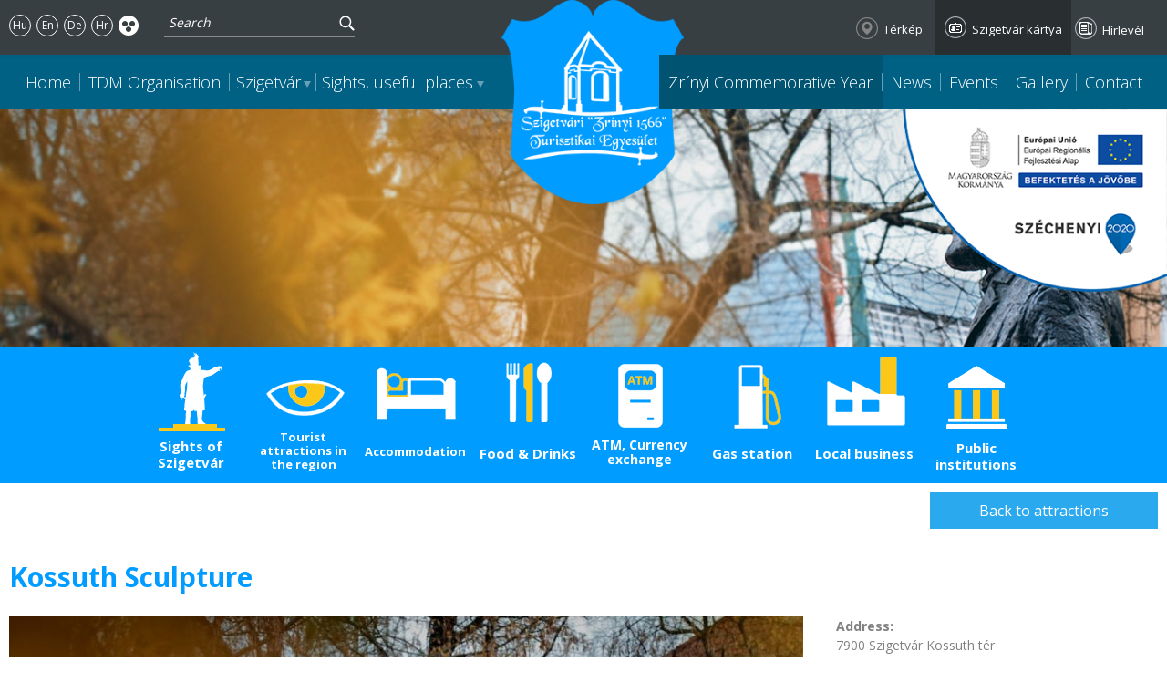

--- FILE ---
content_type: text/html; charset=utf-8
request_url: http://www.tdmszigetvar.hu/en/hely/kossuth-sculpture
body_size: 10350
content:
<!DOCTYPE html>
    <!--[if lt IE 7]>      <html class="no-js lt-ie9 lt-ie8 lt-ie7" lang="en" dir="ltr"> <![endif]-->
    <!--[if IE 7]>         <html class="no-js lt-ie9 lt-ie8" lang="en" dir="ltr"> <![endif]-->
    <!--[if IE 8]>         <html class="no-js lt-ie9" lang="en" dir="ltr"> <![endif]-->
    <!--[if gt IE 8]><!--> <html class="no-js" lang="en" dir="ltr"> <!--<![endif]-->
    <head>
        <base href="/" />
        <meta charset="utf-8" />
<link rel="shortcut icon" href="http://www.tdmszigetvar.hu/favicon.ico" type="image/vnd.microsoft.icon" />
<meta name="description" content="In downtown, on the Kossuth square stands István Vanyúr local sculptor’s creature which presents the aged politican Lajos Kossuth -based on one of the latest picture of him. The reliefs on the three pillars behind the sculpture shows Kossuth’s life: the milestones of his life, his role in the Hungarian Revolution and his wanders around the world after the failed revolution. The statue was inaugurated on the 23rd of October 2007. The surrounding park was planned by Sándor Dévényi." />
<meta name="generator" content="Drupal 7 (http://drupal.org)" />
<link rel="canonical" href="http://www.tdmszigetvar.hu/en/hely/kossuth-sculpture" />
<link rel="shortlink" href="http://www.tdmszigetvar.hu/en/node/237" />
<meta property="og:site_name" content="tdmszigetvar.hu" />
<meta property="og:type" content="article" />
<meta property="og:url" content="http://www.tdmszigetvar.hu/en/hely/kossuth-sculpture" />
<meta property="og:title" content="Kossuth Sculpture" />
<meta property="og:description" content="In downtown, on the Kossuth square stands István Vanyúr local sculptor’s creature which presents the aged politican Lajos Kossuth -based on one of the latest picture of him. The reliefs on the three pillars behind the sculpture shows Kossuth’s life: the milestones of his life, his role in the Hungarian Revolution and his wanders around the world after the failed revolution. The statue was inaugurated on the 23rd of October 2007. The surrounding park was planned by Sándor Dévényi." />
<meta property="og:updated_time" content="2016-06-27T11:26:37+02:00" />
<meta property="article:published_time" content="2016-06-02T13:00:20+02:00" />
<meta property="article:modified_time" content="2016-06-27T11:26:37+02:00" />
<meta name="dcterms.title" content="Kossuth Sculpture" />
<meta name="dcterms.creator" content="NetfortAdmin" />
<meta name="dcterms.description" content="In downtown, on the Kossuth square stands István Vanyúr local sculptor’s creature which presents the aged politican Lajos Kossuth -based on one of the latest picture of him. The reliefs on the three pillars behind the sculpture shows Kossuth’s life: the milestones of his life, his role in the Hungarian Revolution and his wanders around the world after the failed revolution. The statue was inaugurated on the 23rd of October 2007. The surrounding park was planned by Sándor Dévényi." />
<meta name="dcterms.date" content="2016-06-02T13:00+02:00" />
<meta name="dcterms.type" content="Text" />
<meta name="dcterms.format" content="text/html" />
<meta name="dcterms.identifier" content="http://www.tdmszigetvar.hu/en/hely/kossuth-sculpture" />
<meta name="dcterms.language" content="en" />
        <meta name="viewport" content="user-scalable=no, width=device-width, maximum-scale=1.0" />
        <meta name="apple-mobile-web-app-capable" content="yes" />
        <meta name="HandheldFriendly" content="true" />
        <meta name="theme-color" content="##006184" />
        <meta name="msapplication-navbutton-color" content="##006184" />
        <meta name="apple-mobile-web-app-status-bar-style" content="##006184" />
        <title>Kossuth Sculpture | tdmszigetvar.hu</title>
        <link rel="stylesheet" href="http://www.tdmszigetvar.hu/sites/default/files/css/css_xE-rWrJf-fncB6ztZfd2huxqgxu4WO-qwma6Xer30m4.css" media="all" />
<link rel="stylesheet" href="http://www.tdmszigetvar.hu/sites/default/files/css/css__LeQxW73LSYscb1O__H6f-j_jdAzhZBaesGL19KEB6U.css" media="all" />
<link rel="stylesheet" href="http://www.tdmszigetvar.hu/sites/default/files/css/css_8qGnuRUO73UQHbMV2OZOkw7zZ7hIc80SangyftFbqcc.css" media="all" />
<link rel="stylesheet" href="http://www.tdmszigetvar.hu/sites/default/files/css/css_wER9gx4CC9StKUz2f_xq7B75BcIFkOarFeA25_dTIzk.css" media="all" />
<style media="all">
<!--/*--><![CDATA[/*><!--*/
#webform-client-form-8 .form-item{position:relative;}#webform-client-form-8 label{position:absolute;}

/*]]>*/-->
</style>
<link rel="stylesheet" href="http://www.tdmszigetvar.hu/sites/default/files/css/css_PTZ4g0jtiJ0Cgo3S5BopjpdDyOMYYL0uXcPT72Z3IcA.css" media="all" />
<link rel="stylesheet" href="http://www.tdmszigetvar.hu/sites/default/files/css/css_2s0xRkxWjQQSyQNoeVojoU-d6sl5oYLnO_TYQtZFFcM.css" media="all" />
        <!--[if gte IE 9]><style type="text/css">.form-submit, #left-sidebar .block {filter: none;}</style><![endif]-->
        <script src="http://www.tdmszigetvar.hu/sites/default/files/js/js_x0MhBQfHNAIO1NwkQgzf_TGN4b8eMmKre3nqUfoQv3w.js"></script>
<script src="http://www.tdmszigetvar.hu/sites/default/files/js/js_8cesDs51kIWO42f3ZOLrsAfi9EEUt1q0P0uHVRja86Y.js"></script>
<script src="https://maps.googleapis.com/maps/api/js"></script>
<script src="http://www.tdmszigetvar.hu/sites/default/files/js/js__hn7icwrWdsTEDJPE32SVSzSPi4d5g57FJprXrcx6Jk.js"></script>
<script src="http://www.tdmszigetvar.hu/sites/default/files/js/js_R9UbiVw2xuTUI0GZoaqMDOdX0lrZtgX-ono8RVOUEVc.js"></script>
<script src="http://www.tdmszigetvar.hu/sites/default/files/js/js_Shbo-UhyK_NTfXM6gUuuCkCz0vQrgXLR77lr7ROJEBA.js"></script>
<script src="http://www.tdmszigetvar.hu/sites/all/modules/lightbox2/js/lightbox.js?1768734728"></script>
<script src="http://www.tdmszigetvar.hu/sites/default/files/js/js_jo-x5qdd5N-Y0TOARwep2Un7jdpPb2SieOKaYlIx6uc.js"></script>
<script src="http://www.tdmszigetvar.hu/sites/default/files/js/js_B6j-HWpV_1fqkQz0BNA-hKzBp6E5990qRJPcMc8Ld_o.js"></script>
<script>
jQuery.extend(Drupal.settings, {"basePath":"\/","pathPrefix":"en\/","ajaxPageState":{"theme":"tdm","theme_token":"Orcq9v4gAtZJiWzo0Yt9rmB-dKO1BL9zj57KfVwAsy4","jquery_version":"1.8","js":{"sites\/all\/modules\/browserclass\/browserclass.js":1,"sites\/all\/libraries\/jquery.event.move\/js\/jquery.event.move.js":1,"sites\/all\/libraries\/jquery.event.swipe\/js\/jquery.event.swipe.js":1,"sites\/all\/modules\/colorbox_swipe\/colorbox_swipe.js":1,"sites\/all\/modules\/lightbox2_swipe\/lightbox2_swipe.js":1,"sites\/all\/modules\/jquery_update\/replace\/jquery\/1.8\/jquery.min.js":1,"misc\/jquery.once.js":1,"misc\/drupal.js":1,"sites\/all\/modules\/jquery_update\/replace\/ui\/ui\/minified\/jquery.ui.core.min.js":1,"https:\/\/maps.googleapis.com\/maps\/api\/js":1,"sites\/all\/modules\/jquery_update\/replace\/ui\/external\/jquery.cookie.js":1,"sites\/all\/modules\/jquery_update\/replace\/misc\/jquery.form.min.js":1,"sites\/all\/modules\/In-Field-Labels\/js\/jquery.infieldlabel.min.js":1,"misc\/ajax.js":1,"sites\/all\/modules\/jquery_update\/js\/jquery_update.js":1,"sites\/all\/modules\/admin_menu\/admin_devel\/admin_devel.js":1,"sites\/all\/libraries\/colorbox\/jquery.colorbox-min.js":1,"sites\/all\/modules\/colorbox\/js\/colorbox.js":1,"sites\/all\/modules\/geo_filter\/geo_filter.js":1,"sites\/all\/modules\/lightbox2\/js\/lightbox.js":1,"sites\/all\/modules\/better_exposed_filters\/better_exposed_filters.js":1,"sites\/all\/modules\/ctools\/js\/auto-submit.js":1,"sites\/all\/modules\/ip_geoloc\/js\/ip_geoloc_gmap_multi_loc.js":1,"sites\/all\/modules\/views\/js\/base.js":1,"misc\/progress.js":1,"sites\/all\/modules\/views\/js\/ajax_view.js":1,"sites\/all\/modules\/webform\/js\/webform.js":1,"sites\/all\/modules\/In-Field-Labels\/js\/in_field_labels.js":1,"sites\/all\/modules\/mmenu\/js\/mmenu.js":1,"sites\/all\/libraries\/mmenu\/hammer\/hammer.js":1,"sites\/all\/libraries\/mmenu\/jquery.hammer\/jquery.hammer.js":1,"sites\/all\/libraries\/mmenu\/main\/src\/js\/jquery.mmenu.min.all.js":1,"sites\/all\/themes\/tdm\/js\/plugins.js":1,"sites\/all\/themes\/tdm\/js\/modernizr-2.8.3.custom.js":1,"sites\/all\/themes\/tdm\/js\/jquery.themepunch.plugins.min.js":1,"sites\/all\/themes\/tdm\/js\/jquery.themepunch.revolution.min.js":1,"sites\/all\/themes\/tdm\/js\/jquerydefaultvalue.js":1,"sites\/all\/themes\/tdm\/js\/main.js":1},"css":{"modules\/system\/system.base.css":1,"modules\/system\/system.menus.css":1,"modules\/system\/system.messages.css":1,"modules\/system\/system.theme.css":1,"misc\/ui\/jquery.ui.core.css":1,"misc\/ui\/jquery.ui.theme.css":1,"sites\/all\/modules\/simplenews\/simplenews.css":1,"sites\/all\/modules\/calendar\/css\/calendar_multiday.css":1,"sites\/all\/modules\/date\/date_api\/date.css":1,"sites\/all\/modules\/date\/date_popup\/themes\/datepicker.1.7.css":1,"sites\/all\/modules\/date\/date_repeat_field\/date_repeat_field.css":1,"modules\/field\/theme\/field.css":1,"modules\/node\/node.css":1,"modules\/search\/search.css":1,"modules\/user\/user.css":1,"sites\/all\/modules\/views\/css\/views.css":1,"sites\/all\/modules\/ckeditor\/css\/ckeditor.css":1,"sites\/all\/libraries\/colorbox\/example3\/colorbox.css":1,"sites\/all\/modules\/ctools\/css\/ctools.css":1,"sites\/all\/modules\/lightbox2\/css\/lightbox.css":1,"sites\/all\/modules\/date\/date_views\/css\/date_views.css":1,"sites\/all\/modules\/webform\/css\/webform.css":1,"0":1,"sites\/all\/modules\/colorbox_swipe\/colorbox_swipe.css":1,"sites\/all\/modules\/lightbox2_swipe\/lightbox2_swipe.css":1,"sites\/all\/libraries\/mmenu\/main\/src\/css\/jquery.mmenu.all.css":1,"sites\/all\/libraries\/mmenu\/icomoon\/icomoon.css":1,"sites\/all\/modules\/mmenu\/themes\/mm-basic\/styles\/mm-basic.css":1,"sites\/all\/themes\/tdm\/normalize.css":1,"sites\/all\/themes\/tdm\/settings.css":1,"sites\/all\/themes\/tdm\/style.css":1}},"colorbox":{"transition":"elastic","speed":"350","opacity":"0.85","slideshow":false,"slideshowAuto":true,"slideshowSpeed":"2500","slideshowStart":"start slideshow","slideshowStop":"stop slideshow","current":"{current} \/ {total}","previous":"\u00ab Prev","next":"Next \u00bb","close":"Close","overlayClose":true,"maxWidth":"98%","maxHeight":"98%","initialWidth":"300","initialHeight":"250","fixed":false,"scrolling":true,"mobiledetect":true,"mobiledevicewidth":"280px"},"lightbox2":{"rtl":"0","file_path":"\/(\\w\\w\/)public:\/","default_image":"\/sites\/all\/modules\/lightbox2\/images\/brokenimage.jpg","border_size":0,"font_color":"fff","box_color":"000","top_position":"","overlay_opacity":"0.9","overlay_color":"000","disable_close_click":1,"resize_sequence":0,"resize_speed":400,"fade_in_speed":400,"slide_down_speed":600,"use_alt_layout":0,"disable_resize":0,"disable_zoom":0,"force_show_nav":0,"show_caption":1,"loop_items":1,"node_link_text":"","node_link_target":0,"image_count":"!current. k\u00e9p \/ \u00d6sszesen: !total","video_count":"!current. video \/ \u00d6sszesen: !total","page_count":"!current. oldal \/ \u00d6sszesen: !total","lite_press_x_close":"press \u003Ca href=\u0022#\u0022 onclick=\u0022hideLightbox(); return FALSE;\u0022\u003E\u003Ckbd\u003Ex\u003C\/kbd\u003E\u003C\/a\u003E to close","download_link_text":"","enable_login":false,"enable_contact":false,"keys_close":"c x 27","keys_previous":"p 37","keys_next":"n 39","keys_zoom":"z","keys_play_pause":"32","display_image_size":"original","image_node_sizes":"()","trigger_lightbox_classes":"","trigger_lightbox_group_classes":"","trigger_slideshow_classes":"","trigger_lightframe_classes":"","trigger_lightframe_group_classes":"","custom_class_handler":0,"custom_trigger_classes":"","disable_for_gallery_lists":true,"disable_for_acidfree_gallery_lists":true,"enable_acidfree_videos":true,"slideshow_interval":5000,"slideshow_automatic_start":true,"slideshow_automatic_exit":true,"show_play_pause":true,"pause_on_next_click":false,"pause_on_previous_click":true,"loop_slides":false,"iframe_width":600,"iframe_height":400,"iframe_border":1,"enable_video":0},"better_exposed_filters":{"views":{"fokep_nezet":{"displays":{"block":{"filters":[]}}},"latnivalok_nezet":{"displays":{"block_2":{"filters":[]}}},"terkep_nezet":{"displays":{"block_1":{"filters":[]}}},"esemenynaptar":{"displays":{"block_1":{"filters":[]}}},"ezen_a_napon":{"displays":{"block":{"filters":[]}}},"esemeny_nezet":{"displays":{"block":{"filters":[]}}},"cikkek_nezete":{"displays":{"block_1":{"filters":[]}}}},"datepicker":false,"slider":false,"settings":[]},"urlIsAjaxTrusted":{"\/en\/latnivalok":true,"\/en\/node\/8":true,"\/en\/hely\/kossuth-sculpture":true},"0":{"ip_geoloc_multi_location_map_div":"ip-geoloc-map-of-view-terkep_nezet-block_1","ip_geoloc_multi_location_map_options":{"mapTypeId":"terrain","zoom":15,"centerLat":46.047335,"centerLng":17.80231},"ip_geoloc_multi_location_center_option":4,"ip_geoloc_multi_location_center_latlng":false,"ip_geoloc_multi_location_visitor_marker":false,"ip_geoloc_multi_location_visitor_location_gps":true,"ip_geoloc_multi_location_marker_directory":"http:\/\/www.tdmszigetvar.hu\/sites\/all\/modules\/ip_geoloc\/markers","ip_geoloc_multi_location_marker_width":30,"ip_geoloc_multi_location_marker_height":48,"ip_geoloc_multi_location_marker_anchor":48,"ip_geoloc_multi_location_marker_default_color":""},"views":{"ajax_path":"\/en\/views\/ajax","ajaxViews":{"views_dom_id:18642750f9f2ee3074a84e01d24ffaab":{"view_name":"terkep_nezet","view_display_id":"block_1","view_args":"237","view_path":"node\/237","view_base_path":"terkep-nezet","view_dom_id":"18642750f9f2ee3074a84e01d24ffaab","pager_element":0},"views_dom_id:1d3b9a158d31d33da189f4eefb023a45":{"view_name":"esemenynaptar","view_display_id":"block_1","view_args":"2026-01","view_path":"node\/237","view_base_path":"calendar-node-field-esemeny-datum\/month","view_dom_id":"1d3b9a158d31d33da189f4eefb023a45","pager_element":0}}},"in_field_labels":{"forms":["webform-client-form-8"]},"mmenu":{"mmenu_right":{"enabled":"1","title":"Right menu","name":"mmenu_right","blocks":[{"module_delta":"block|4","menu_parameters":{"min_depth":"1"},"title":"\u003Cnone\u003E","collapsed":"0","wrap":"1","module":"block","delta":"4"},{"module_delta":"search|form","menu_parameters":{"min_depth":"1"},"title":"\u003Cnone\u003E","collapsed":"0","wrap":"1","module":"search","delta":"form"},{"module_delta":"system|main-menu","menu_parameters":{"min_depth":"1"},"title":"\u003Cnone\u003E","collapsed":"0","wrap":"1","module":"system","delta":"main-menu"},{"module_delta":"block|11","menu_parameters":{"min_depth":"1"},"title":"\u003Cnone\u003E","collapsed":"0","wrap":"1","module":"block","delta":"11"}],"options":{"classes":"mm-basic mm-fullscreen","effects":{"mm-fullscreen":"mm-fullscreen"},"slidingSubmenus":false,"clickOpen":{"open":true,"selector":"#menu-nyito"},"counters":{"add":false,"update":false},"dragOpen":{"open":true,"pageNode":"body","threshold":100,"maxStartPos":50},"footer":{"add":false,"content":"","title":"Copyright \u00a92016","update":false},"header":{"add":false,"content":"","title":"tdmszigetvar.hu","update":false},"labels":{"collapse":false},"offCanvas":{"enabled":true,"modal":false,"moveBackground":true,"position":"right","zposition":"front"},"searchfield":{"add":false,"addTo":"menu","search":false,"placeholder":"Keres\u00e9s","noResults":"No results found.","showLinksOnly":true}},"configurations":{"clone":false,"preventTabbing":false,"panelNodetype":"div, ul, ol","transitionDuration":400,"classNames":{"label":"Label","panel":"Panel","selected":"Selected","buttonbars":{"buttonbar":"anchors"},"counters":{"counter":"Counter"},"fixedElements":{"fixedTop":"FixedTop","fixedBottom":"FixedBottom"},"footer":{"panelFooter":"Footer"},"header":{"panelHeader":"Header","panelNext":"Next","panelPrev":"Prev"},"labels":{"collapsed":"Collapsed"},"toggles":{"toggle":"Toggle","check":"Check"}},"dragOpen":{"width":{"perc":0.8,"min":140,"max":440},"height":{"perc":0.8,"min":140,"max":880}},"offCanvas":{"menuInjectMethod":"prepend","menuWrapperSelector":"body","pageNodetype":"div","pageSelector":"body \u003E div"}},"custom":[],"position":"right"}}});
</script>
    </head>
    <body class="html not-front not-logged-in no-sidebars page-node page-node- page-node-237 node-type-hely i18n-en role-anonymous-user">
        <div id="fb-root"></div>
        <script>(function(d, s, id) {
          var js, fjs = d.getElementsByTagName(s)[0];
          if (d.getElementById(id)) return;
          js = d.createElement(s); js.id = id;
          js.src = "//connect.facebook.net/hu_HU/sdk.js#xfbml=1&appId=376740685789625&version=v2.0";
          fjs.parentNode.insertBefore(js, fjs);
        }(document, 'script', 'facebook-jssdk'));</script>
        <div id="skip-link">
            <a href="#main-content" class="element-invisible element-focusable">Skip to main content</a>
        </div>
                
<div id="container">

 <div id="maxwidth">

  <header id="header" class="floatcontainer box">

    <div id="header-top" class="floatcontainer">

        <div id="header-befoglalo">

            <div id="logo" class="floatcontainer">

            
                <a class="logolink" href="/en" title="tdmszigetvar.hu">

            
                    <img src="/sites/default/files/logo_bg.png" alt="tdmszigetvár logó" title="tdmszigetvar.hu" />

                </a>

            </div>

            <div id="header-tartalom" class="floatcontainer normal">

                  <div class="region region-header">
    <div id="block-block-4" class="block block-block">

    
  <div class="content">
    <ul><li class="hu"><a href="/hu">Hu</a></li>
<li class="en"><a href="/en">En</a></li>
<li class="de"><a href="/de">De</a></li>
<li class="hr"><a href="/hr">Hr</a></li>
<li class="akadaly"><a href="/en?theme=akadalymentes">Akadálymentes oldal</a></li>
</ul>  </div>
</div>
<div id="block-search-form" class="block block-search">

    
  <div class="content">
    <form action="/en/hely/kossuth-sculpture" method="post" id="search-block-form" accept-charset="UTF-8"><div><div class="container-inline">
      <h2 class="element-invisible">Search form</h2>
    <div class="form-item form-type-searchfield form-item-search-block-form">
  <label class="element-invisible" for="edit-search-block-form--2">Search </label>
 <input title="Enter the terms you wish to search for." type="search" id="edit-search-block-form--2" name="search_block_form" value="" size="15" maxlength="128" class="form-text form-search" />
</div>
<div class="form-actions form-wrapper" id="edit-actions"><input type="submit" id="edit-submit" name="op" value="Search" class="form-submit" /></div><input type="hidden" name="form_build_id" value="form-GZvpkWwyiEhDEor9RGlYCSDjJ_WschzWxMaZvGHeFT8" />
<input type="hidden" name="form_id" value="search_block_form" />
</div>
</div></form>  </div>
</div>
<div id="block-block-11" class="block block-block">

    
  <div class="content">
    <div id="top-ikonos">
<ul><li class="terkep"><a href="http://www.tdmszigetvar.hu/hu/terkep">Térkép</a></li>
<li class="kartya"><a href="http://www.tdmszigetvar.hu/hu/szigetvar-kartya">Szigetvár kártya</a></li>
<!--	<li class="kavezo"><a href="http://www.tdmszigetvar.hu/hu/kavezo-es-ajandekbolt">Kávézó és ajándékbolt</a></li>--><li class="hirlevel"><a href="http://www.tdmszigetvar.hu/hu/hirlevel-feliratkozas">Hírlevél</a></li>
</ul></div>
  </div>
</div>
  </div>

            </div>

            <nav id="sima-navigation" class="floatcontainer normal">

                <span id="menu-nyito">Menü</span>

                  <div class="region region-menu">
    <div id="block-system-main-menu" class="block block-system block-menu">

    
  <div class="content">
    <ul class="menu"><li  class="first leaf home"><a href="http://www.tdmszigetvar.hu/en">Home</a></li>
<li  class="leaf tdm-organisation"><a href="/en/tdm-organisation">TDM Organisation</a></li>
<li  class="expanded szigetvar"><span class="nolink">Szigetvár</span><ul class="menu"><li  class="first leaf the-town-of-szigetv-r the-town-of-szigetv-r"><a href="/en/szigetvar">The town of Szigetvár</a></li>
<li  class="leaf thermal-spa-of-szigetv-r thermal-spa-of-szigetv-r"><a href="/en/node/21">Thermal Spa of Szigetvár</a></li>
<li  class="last leaf the-castle the-castle"><a href="/en/node/20">The Castle</a></li>
</ul></li>
<li  class="expanded elvalaszto latnivalo"><span class="nolink">Sights, useful places</span><ul class="menu"><li  class="first leaf sights-of-szigetv-r sights-of-szigetv-r"><a href="/en/latnivalok?field_hely_kategoria_value_i18n=1">Sights of Szigetvár</a></li>
<li  class="leaf tourist-attractions-in-the-region tourist-attractions-in-the-region"><a href="/en/latnivalok?field_hely_kategoria_value_i18n=2">Tourist attractions in the region</a></li>
<li  class="leaf accommodation accommodation"><a href="/en/latnivalok?field_hely_kategoria_value_i18n=3">Accommodation</a></li>
<li  class="leaf food-drinks food-drinks"><a href="/en/latnivalok?field_hely_kategoria_value_i18n=4">Food &amp; Drinks</a></li>
<li  class="leaf atm-currency-exchange atm-currency-exchange"><a href="/en/latnivalok?field_hely_kategoria_value_i18n=5">ATM, Currency exchange</a></li>
<li  class="leaf gas-station gas-station"><a href="/en/latnivalok?field_hely_kategoria_value_i18n=7">Gas station</a></li>
<li  class="leaf local-business local-business"><a href="/en/latnivalok?field_hely_kategoria_value_i18n=8">Local business</a></li>
<li  class="last leaf public-institutions public-institutions"><a href="/en/latnivalok?field_hely_kategoria_value_i18n=6">Public institutions</a></li>
</ul></li>
<li  class="leaf zr-nyi-commemorative-year"><a href="/en/zrinyi-commemorative-year">Zrínyi Commemorative Year</a></li>
<li  class="leaf news"><a href="/en/hirek">News</a></li>
<li  class="leaf events"><a href="/en/esemenyek">Events</a></li>
<li  class="leaf gallery"><a href="/en/kepgaleria">Gallery</a></li>
<li  class="leaf close"><span class="nolink">Bezárás</span></li>
<li  class="last leaf contact"><a href="/en/contact-0">Contact</a></li>
</ul>  </div>
</div>
  </div>

            </nav>

        </div>

    </div>

    <div id="flash" class="floatcontainer">

        <div class="befoglalo">

              <div class="region region-flash">
    <div id="block-views-fokep-nezet-block" class="block block-views">

    
  <div class="content">
    <div class="view view-fokep-nezet view-id-fokep_nezet view-display-id-block view-dom-id-922d217203bec84ac322b7d411193e0d">
        
  
  
      <div class="view-content">
        <div class="views-row views-row-1 views-row-odd views-row-first views-row-last">
      
  <div class="views-field views-field-field-oldal-fokep">        <div class="field-content"><img src="http://www.tdmszigetvar.hu/sites/default/files/oldal-fokepek/12kossuth-fo.jpg" width="1920" height="260" alt="Kossuth Sculpture" title="Kossuth Sculpture" /></div>  </div>  </div>
    </div>
  
  
  
  
  
  
</div>  </div>
</div>
  </div>

            <div id="palyazat"><a href="/hu/palyazatok"><img src="/sites/default/files/ERFA-logo.png" alt="TDM Szigetvár pályázatok" title="TDM Szigetvár pályázatok" /></a></div>

            <div id="flash-lebego"></div>

        </div>

    </div>

  </header>

  

  <main id="content" class="floatcontainer box" role="main">

    <div id="tartalom">

      
        
        <div id="tartalom-top" class="floatcontainer">

            <div class="mobil szuro-nyito">

                <span class="ico">

                
                    Categories

                
                </span></div>

              <div class="region region-content-top">
    <div id="block-views-exp-latnivalok-nezet-page" class="block block-views">

    
  <div class="content">
    <form class="ctools-auto-submit-full-form" action="/en/latnivalok" method="get" id="views-exposed-form-latnivalok-nezet-page" accept-charset="UTF-8"><div><div class="views-exposed-form">
  <div class="views-exposed-widgets clearfix">
          <div id="edit-field-hely-kategoria-value-i18n-wrapper" class="views-exposed-widget views-widget-filter-field_hely_kategoria_value_i18n">
                  <label for="edit-field-hely-kategoria-value-i18n">
            Kategória          </label>
                        <div class="views-widget">
          <div class="form-item form-type-select form-item-field-hely-kategoria-value-i18n">
 <div class="bef-select-as-links"><div class="form-item">
 <div id="edit-field-hely-kategoria-value-i18n-all" class="form-item form-type-bef-link form-item-edit-field-hely-kategoria-value-i18n-all">
 <a href="http://www.tdmszigetvar.hu/en/latnivalok?field_hely_kategoria_value_i18n=All" class="active">- Any -</a>
</div>
<div id="edit-field-hely-kategoria-value-i18n-1" class="form-item form-type-bef-link form-item-edit-field-hely-kategoria-value-i18n-1">
 <a href="http://www.tdmszigetvar.hu/en/latnivalok?field_hely_kategoria_value_i18n=1">Sights of Szigetvár</a>
</div>
<div id="edit-field-hely-kategoria-value-i18n-2" class="form-item form-type-bef-link form-item-edit-field-hely-kategoria-value-i18n-2">
 <a href="http://www.tdmszigetvar.hu/en/latnivalok?field_hely_kategoria_value_i18n=2">Tourist attractions in the region</a>
</div>
<div id="edit-field-hely-kategoria-value-i18n-3" class="form-item form-type-bef-link form-item-edit-field-hely-kategoria-value-i18n-3">
 <a href="http://www.tdmszigetvar.hu/en/latnivalok?field_hely_kategoria_value_i18n=3">Accommodation</a>
</div>
<div id="edit-field-hely-kategoria-value-i18n-4" class="form-item form-type-bef-link form-item-edit-field-hely-kategoria-value-i18n-4">
 <a href="http://www.tdmszigetvar.hu/en/latnivalok?field_hely_kategoria_value_i18n=4">Food &amp; Drinks</a>
</div>
<div id="edit-field-hely-kategoria-value-i18n-5" class="form-item form-type-bef-link form-item-edit-field-hely-kategoria-value-i18n-5">
 <a href="http://www.tdmszigetvar.hu/en/latnivalok?field_hely_kategoria_value_i18n=5">ATM, Currency exchange</a>
</div>
<div id="edit-field-hely-kategoria-value-i18n-7" class="form-item form-type-bef-link form-item-edit-field-hely-kategoria-value-i18n-7">
 <a href="http://www.tdmszigetvar.hu/en/latnivalok?field_hely_kategoria_value_i18n=7">Gas station</a>
</div>
<div id="edit-field-hely-kategoria-value-i18n-8" class="form-item form-type-bef-link form-item-edit-field-hely-kategoria-value-i18n-8">
 <a href="http://www.tdmszigetvar.hu/en/latnivalok?field_hely_kategoria_value_i18n=8">Local business</a>
</div>
<div id="edit-field-hely-kategoria-value-i18n-6" class="form-item form-type-bef-link form-item-edit-field-hely-kategoria-value-i18n-6">
 <a href="http://www.tdmszigetvar.hu/en/latnivalok?field_hely_kategoria_value_i18n=6">Public institutions</a>
</div>

</div>
<select style="display: none;" id="edit-field-hely-kategoria-value-i18n" name="field_hely_kategoria_value_i18n" class="form-select"><option value="All" selected="selected">- Any -</option><option value="1">Sights of Szigetvár</option><option value="2">Tourist attractions in the region</option><option value="3">Accommodation</option><option value="4">Food &amp; Drinks</option><option value="5">ATM, Currency exchange</option><option value="7">Gas station</option><option value="8">Local business</option><option value="6">Public institutions</option></select><input type="hidden" class="bef-new-value" name="field_hely_kategoria_value_i18n" value="All" /></div>
</div>
        </div>
              </div>
                    <div class="views-exposed-widget views-submit-button">
      <input class="ctools-use-ajax ctools-auto-submit-click js-hide form-submit" type="submit" id="edit-submit-latnivalok-nezet" name="" value="Apply" />    </div>
      </div>
</div>
</div></form>  </div>
</div>
  </div>

            
                
                <p class="vissza-gomb gomb">

                
                    <span class="befoglalo">

                        
                            <a href="/en/latnivalok-osszes">Back to attractions</a>

                        
                    </span>

                
                </p>

            
            
        </div>

        <div id="tartalom-befoglalo" class="floatcontainer">

            
                <div class="tabs"></div>

            
            
            
                <div class="focim">

                    <h1 class="title" id="page-title" title="Kossuth Sculpture">Kossuth Sculpture</h1>

                </div>

            
            
              <div class="region region-content">
    <div id="block-views-latnivalok-nezet-block-2" class="block block-views">

    
  <div class="content">
    <div class="view view-latnivalok-nezet view-id-latnivalok_nezet view-display-id-block_2 view-dom-id-26b3b6a44bff929740afd916c134fc28">
        
  
  
      <div class="view-content">
        <div class="views-row views-row-1 views-row-odd views-row-first views-row-last">
      
  <div class="views-field views-field-nothing">        <span class="field-content"><div class="kepek"><div class="nagykep"><a href="http://www.tdmszigetvar.hu/sites/default/files/hely-galeria/dsc_0128.jpg" title="Kossuth Sculpture" class="colorbox" rel="gallery-all-mg5Kc9eFvj0"><img src="http://www.tdmszigetvar.hu/sites/default/files/styles/helyszin_nagykep/public/hely-galeria/dsc_0128.jpg?itok=jLLh-Mzi" width="880" height="589" alt="Kossuth Sculpture" title="Kossuth Sculpture" /></a></div><div class="item-list"><ul><li class="first"><a href="http://www.tdmszigetvar.hu/sites/default/files/hely-galeria/dsc_0849_1.jpg" title="Kossuth Sculpture" class="colorbox" rel="gallery-all-mg5Kc9eFvj0"><img src="http://www.tdmszigetvar.hu/sites/default/files/styles/helyszin_kiskep/public/hely-galeria/dsc_0849_1.jpg?itok=RzNKrEYX" width="100" height="80" alt="Kossuth Sculpture" title="Kossuth Sculpture" /></a></li>
<li><a href="http://www.tdmszigetvar.hu/sites/default/files/hely-galeria/dsc_0847.jpg" title="Kossuth Sculpture" class="colorbox" rel="gallery-all-mg5Kc9eFvj0"><img src="http://www.tdmszigetvar.hu/sites/default/files/styles/helyszin_kiskep/public/hely-galeria/dsc_0847.jpg?itok=zhlcSwRC" width="100" height="80" alt="Kossuth Sculpture" title="Kossuth Sculpture" /></a></li>
<li class="last"><a href="http://www.tdmszigetvar.hu/sites/default/files/hely-galeria/dsc_0849.jpg" title="Kossuth Sculpture" class="colorbox" rel="gallery-all-mg5Kc9eFvj0"><img src="http://www.tdmszigetvar.hu/sites/default/files/styles/helyszin_kiskep/public/hely-galeria/dsc_0849.jpg?itok=KFEPUf1p" width="100" height="80" alt="Kossuth Sculpture" title="Kossuth Sculpture" /></a></li>
</ul></div></div>
<div class="elerhetoseg"><p><strong>Address:</strong><br />
7900 Szigetvár Kossuth tér</p>
</div></span>  </div>  </div>
    </div>
  
  
  
  
  
  
</div>  </div>
</div>
<div id="block-system-main" class="block block-system">

    
  <div class="content">
    <div id="node-237" class="node node-hely clearfix">

  
      
  
  <div class="content">
    <div class="field field-name-body field-type-text-with-summary field-label-hidden"><div class="field-items"><div class="field-item even"><p><span style="line-height: 20.8px;">In downtown, on the Kossuth square stands István Vanyúr local sculptor’s creature which presents the aged politican Lajos Kossuth -based on one of the latest picture of him. The reliefs on the three pillars behind the sculpture shows  Kossuth’s life:  the milestones of his life, his role in the Hungarian Revolution and his wanders around the world after the failed revolution. The statue was inaugurated on the 23rd of October 2007. The surrounding park was planned by Sándor Dévényi.</span></p>
</div></div></div>  </div>

  
  
</div>
  </div>
</div>
<div id="block-views-terkep-nezet-block-1" class="block block-views">

    
  <div class="content">
    <div class="view view-terkep-nezet view-id-terkep_nezet view-display-id-block_1 view-dom-id-18642750f9f2ee3074a84e01d24ffaab">
        
  
  
      <div class="view-content">
      <div class="ip-geoloc-map view-based-map">
  
<script>
if (typeof(ip_geoloc_locations) === 'undefined') {
 ip_geoloc_locations = new Array();
}
ip_geoloc_locations['ip-geoloc-map-of-view-terkep_nezet-block_1'] = [
{"type":"point","balloon_text":"<strong></strong><h3><a href=\"/en/hely/kossuth-sculpture\" class=\"active\">Kossuth Sculpture</a></h3><br/><div class=\"location vcard\" itemscope itemtype=\"http://schema.org/PostalAddress\">   <div class=\"adr\">               <div class=\"street-address\">         <span itemprop=\"streetAddress\">Kossuth tér</span>               </div>               <span class=\"postal-code\" itemprop=\"postalCode\">7900</span>               <span class=\"locality\" itemprop=\"addressLocality\">       Szigetvár      </span>                                                         </div>   </div>  <a href=\"/en/hely/kossuth-sculpture\" class=\"active\">For more information, photos</a> <div><a href=\"http://maps.google.com/maps?q=[latitude], [longitude]\" target=\"_blank\">View on map</a></div> ","latitude":46.047335,"longitude":17.802310},
];
</script>
<div id='ip-geoloc-map-of-view-terkep_nezet-block_1' style='height:300px'></div></div>
    </div>
  
  
  
  
  
  
</div>  </div>
</div>
  </div>

        </div>

        <div id="terkep-regio" class="floatcontainer">

            
            
        </div>

      
    </div>

  </main>

 </div>

</div>

 

<footer id="footer" class="floatcontainer box">

    <div id="footer-befoglalo">

        <div id="block-regio" class="floatcontainer">

              <div class="region region-footer">
    <div id="block-block-1" class="block block-block">

    <h2>Menu</h2>
  
  <div class="content">
    <ul><li><a href="http://www.tdmszigetvar.hu/en" title="Home">Home</a></li>
<li><a href="http://www.tdmszigetvar.hu/en/tdm-organisation" title="TDM Organisation">TDM Organisation</a></li>
<li><a href="http://www.tdmszigetvar.hu/en/hirek" title="News">News</a></li>
<li><a href="http://www.tdmszigetvar.hu/en/esemenyek" title="Events">Events</a></li>
<li><a href="http://www.tdmszigetvar.hu/en/zrinyi-commemorative-year" title="Zrínyi Commemorative Year">Zrínyi Commemorative Year</a></li>
<li><a href="http://www.tdmszigetvar.hu/en/latnivalok-osszes" title="Szigetvár sights">Szigetvár sights</a></li>
<li><a href="http://www.tdmszigetvar.hu/en/kepgaleria" title="Gallery">Gallery</a></li>
<li><a href="http://www.tdmszigetvar.hu/en/contact-0" title="Contact">Contact</a></li>
<li><a href="http://www.tdmszigetvar.hu/en/imprint" title="Imprint">Imprint</a></li>
</ul>  </div>
</div>
  </div>

              <div class="region region-footer-webform">
    <div id="block-webform-client-block-8" class="block block-webform">

    <h2>Szigetvár kártya igénylése</h2>
  
  <div class="content">
    <form class="webform-client-form" enctype="multipart/form-data" action="/en/node/8" method="post" id="webform-client-form-8" accept-charset="UTF-8"><div><div class="form-item webform-component webform-component-textfield" id="webform-component-igenylo-nev">
  <label for="edit-submitted-igenylo-nev">Az igénylő neve <span class="form-required" title="This field is required.">*</span></label>
 <input type="text" id="edit-submitted-igenylo-nev" name="submitted[igenylo_nev]" value="" size="60" maxlength="128" class="form-text required" />
</div>
<div class="form-item webform-component webform-component-textfield" id="webform-component-igenylo-lakcime">
  <label for="edit-submitted-igenylo-lakcime">Az igénylő állandó lakcíme <span class="form-required" title="This field is required.">*</span></label>
 <input type="text" id="edit-submitted-igenylo-lakcime" name="submitted[igenylo_lakcime]" value="" size="60" maxlength="128" class="form-text required" />
</div>
<div class="form-item webform-component webform-component-textfield" id="webform-component-szemelyi-igazolvany">
  <label for="edit-submitted-szemelyi-igazolvany">Személyi igazolvány száma <span class="form-required" title="This field is required.">*</span></label>
 <input type="text" id="edit-submitted-szemelyi-igazolvany" name="submitted[szemelyi_igazolvany]" value="" size="60" maxlength="128" class="form-text required" />
</div>
<div class="form-item webform-component webform-component-textfield" id="webform-component-telefon">
  <label for="edit-submitted-telefon">Telefon <span class="form-required" title="This field is required.">*</span></label>
 <input type="text" id="edit-submitted-telefon" name="submitted[telefon]" value="" size="60" maxlength="128" class="form-text required" />
</div>
<div class="form-item webform-component webform-component-email" id="webform-component-e-mail">
  <label for="edit-submitted-e-mail">E-mail </label>
 <input class="email form-text form-email" type="email" id="edit-submitted-e-mail" name="submitted[e_mail]" size="60" />
</div>
<input type="hidden" name="details[sid]" />
<input type="hidden" name="details[page_num]" value="1" />
<input type="hidden" name="details[page_count]" value="1" />
<input type="hidden" name="details[finished]" value="0" />
<input type="hidden" name="form_build_id" value="form-qXyjC0gQhERldVrXmaOtIzRUAJgaP1USpolXqj8wPBY" />
<input type="hidden" name="form_id" value="webform_client_form_8" />
<div class="form-actions form-wrapper" id="edit-actions"><input type="submit" id="edit-submit" name="op" value="Igénylem!" class="form-submit" /></div></div></form>  </div>
</div>
  </div>

              <div class="region region-footer-views">
    <div id="block-views-cikkek-nezete-block-1" class="block block-views">

    <h2>Latest news</h2>
  
  <div class="content">
    <div class="view view-cikkek-nezete view-id-cikkek_nezete view-display-id-block_1 view-dom-id-6b0a9337cb494a00047f2812043c145b">
        
  
  
      <div class="view-content">
      <div class="item-list">    <ul>          <li class="views-row views-row-1 views-row-odd views-row-first views-row-last">  
  <div class="views-field views-field-title">        <span class="field-content"><a href="/en/hir/traditions-zrinyi-days">Traditions – Zrínyi days</a></span>  </div></li>
      </ul></div>    </div>
  
  
  
  
  
  
</div>  </div>
</div>
  </div>

              <div class="region region-footer-last">
    <div id="block-block-7" class="block block-block">

    <h2>Contacts, language</h2>
  
  <div class="content">
    <ul class="felso"><li class="mail"><a href="/contact/info/tdmszigetvar/hu">info[at]tdmszigetvar[dot]hu</a></li>
<li class="tel">+36 (73) 311 802</li>
<li class="cim">Zrínyi tér 2.</li>
<li class="akadaly"><a href="/en?theme=akadalymentes">Unobstructed page</a></li>
</ul><ul class="also"><li class="fooldal"><a href="/en">Home</a></li>
<!--<li class="facebook"><a href="" target="_blank">Facebook</a></li>--><li class="hu"><a href="/hu">Hu</a></li>
<li class="en"><a href="/en">En</a></li>
<li class="de"><a href="/de">De</a></li>
<li class="hr"><a href="/hr">Hr</a></li>
</ul>  </div>
</div>
  </div>

        </div>

    </div>

    <div id="information" class="floatcontainer">

        <div id="information-befoglalo">

            
                <span id="copy">&copy; 2026. All rights reserved, tdmszigetvar.hu</span>

                <span id="netfort"><a href="https://www.netfort.hu/" target="_blank" title="Website building, seo :: Netfort.hu">Website building</a></span>

            
        </div>

    </div>

</footer>        
<nav id="mmenu_right" class="mmenu-nav clearfix">
  <ul>
                                    <ul><li class="mmenu-block-wrap"><span><div id="block-block-4--2" class="block block-block">

    
  <div class="content">
    <ul><li class="hu"><a href="/hu">Hu</a></li>
<li class="en"><a href="/en">En</a></li>
<li class="de"><a href="/de">De</a></li>
<li class="hr"><a href="/hr">Hr</a></li>
<li class="akadaly"><a href="/en?theme=akadalymentes">Akadálymentes oldal</a></li>
</ul>  </div>
</div>
</span></li></ul>
                                                  <ul><li class="mmenu-block-wrap"><span><div id="block-search-form--2" class="block block-search">

    
  <div class="content">
    <form action="/en/hely/kossuth-sculpture" method="post" id="search-block-form--2" accept-charset="UTF-8"><div><div class="container-inline">
      <h2 class="element-invisible">Search form</h2>
    <div class="form-item form-type-searchfield form-item-search-block-form">
  <label class="element-invisible" for="edit-search-block-form--4">Search </label>
 <input title="Enter the terms you wish to search for." type="search" id="edit-search-block-form--4" name="search_block_form" value="" size="15" maxlength="128" class="form-text form-search" />
</div>
<div class="form-actions form-wrapper" id="edit-actions--3"><input type="submit" id="edit-submit--3" name="op" value="Search" class="form-submit" /></div><input type="hidden" name="form_build_id" value="form-1xIlx7ih8pG5u6n3uAAXwi8zyxf_-OLPmC05D_3Bq2w" />
<input type="hidden" name="form_id" value="search_block_form" />
</div>
</div></form>  </div>
</div>
</span></li></ul>
                                                  <ul><li class="mmenu-block-wrap"><span><ul class="mmenu-mm-list-level-1"><li class="mmenu-mm-list-mlid-3048 mmenu-mm-list-path-http:--www.tdmszigetvar.hu-en"><a href="http://www.tdmszigetvar.hu/en" class="mmenu-mm-list "><i class="icon-list2"></i><span class="mmenu-block-title">Home</span></a></li><li class="mmenu-mm-list-mlid-3041 mmenu-mm-list-path-node-373"><a href="/en/tdm-organisation" class="mmenu-mm-list "><i class="icon-list2"></i><span class="mmenu-block-title">TDM Organisation</span></a></li><li class="mmenu-mm-list-mlid-2957 mmenu-mm-list-path-nolink"><a href="javascript:void(0);" class="mmenu-mm-list mmenu-mm-subopen"><i class="icon-plus"></i><span class="mmenu-block-title">Szigetvár</span></a><ul class="mmenu-mm-list-level-2"><li class="mmenu-mm-list-mlid-2960 mmenu-mm-list-path-node-223"><a href="/en/szigetvar" class="mmenu-mm-list "><i class="icon-list2"></i><span class="mmenu-block-title">The town of Szigetvár</span></a></li><li class="mmenu-mm-list-mlid-2961 mmenu-mm-list-path-node-21"><a href="/en/node/21" class="mmenu-mm-list "><i class="icon-list2"></i><span class="mmenu-block-title">Thermal Spa of Szigetvár</span></a></li><li class="mmenu-mm-list-mlid-2962 mmenu-mm-list-path-node-20"><a href="/en/node/20" class="mmenu-mm-list "><i class="icon-list2"></i><span class="mmenu-block-title">The Castle</span></a></li></ul></li><li class="mmenu-mm-list-mlid-3051 mmenu-mm-list-path-nolink"><a href="javascript:void(0);" class="mmenu-mm-list mmenu-mm-subopen"><i class="icon-plus"></i><span class="mmenu-block-title">Sights, useful places</span></a><ul class="mmenu-mm-list-level-2"><li class="mmenu-mm-list-mlid-3054 mmenu-mm-list-path-latnivalok"><a href="/en/latnivalok" class="mmenu-mm-list "><i class="icon-list2"></i><span class="mmenu-block-title">Sights of Szigetvár</span></a></li><li class="mmenu-mm-list-mlid-3057 mmenu-mm-list-path-latnivalok"><a href="/en/latnivalok" class="mmenu-mm-list "><i class="icon-list2"></i><span class="mmenu-block-title">Tourist attractions in the region</span></a></li><li class="mmenu-mm-list-mlid-3060 mmenu-mm-list-path-latnivalok"><a href="/en/latnivalok" class="mmenu-mm-list "><i class="icon-list2"></i><span class="mmenu-block-title">Accommodation</span></a></li><li class="mmenu-mm-list-mlid-3063 mmenu-mm-list-path-latnivalok"><a href="/en/latnivalok" class="mmenu-mm-list "><i class="icon-list2"></i><span class="mmenu-block-title">Food & Drinks</span></a></li><li class="mmenu-mm-list-mlid-3066 mmenu-mm-list-path-latnivalok"><a href="/en/latnivalok" class="mmenu-mm-list "><i class="icon-list2"></i><span class="mmenu-block-title">ATM, Currency exchange</span></a></li><li class="mmenu-mm-list-mlid-3069 mmenu-mm-list-path-latnivalok"><a href="/en/latnivalok" class="mmenu-mm-list "><i class="icon-list2"></i><span class="mmenu-block-title">Gas station</span></a></li><li class="mmenu-mm-list-mlid-3072 mmenu-mm-list-path-latnivalok"><a href="/en/latnivalok" class="mmenu-mm-list "><i class="icon-list2"></i><span class="mmenu-block-title">Local business</span></a></li><li class="mmenu-mm-list-mlid-3075 mmenu-mm-list-path-latnivalok"><a href="/en/latnivalok" class="mmenu-mm-list "><i class="icon-list2"></i><span class="mmenu-block-title">Public institutions</span></a></li></ul></li><li class="mmenu-mm-list-mlid-3043 mmenu-mm-list-path-node-374"><a href="/en/zrinyi-commemorative-year" class="mmenu-mm-list "><i class="icon-list2"></i><span class="mmenu-block-title">Zrínyi Commemorative Year</span></a></li><li class="mmenu-mm-list-mlid-2741 mmenu-mm-list-path-hirek"><a href="/en/hirek" class="mmenu-mm-list "><i class="icon-list2"></i><span class="mmenu-block-title">Hírek</span></a></li><li class="mmenu-mm-list-mlid-2932 mmenu-mm-list-path-esemenyek"><a href="/en/esemenyek" class="mmenu-mm-list "><i class="icon-list2"></i><span class="mmenu-block-title">Események</span></a></li><li class="mmenu-mm-list-mlid-2812 mmenu-mm-list-path-kepgaleria"><a href="/en/kepgaleria" class="mmenu-mm-list "><i class="icon-list2"></i><span class="mmenu-block-title">Képgaléria</span></a></li><li class="mmenu-mm-list-mlid-2951 mmenu-mm-list-path-nolink"><a href="javascript:void(0);" class="mmenu-mm-list mmenu-mm-subopen"><i class="icon-plus"></i><span class="mmenu-block-title">Bezárás</span></a></li><li class="mmenu-mm-list-mlid-3045 mmenu-mm-list-path-node-375"><a href="/en/contact-0" class="mmenu-mm-list "><i class="icon-list2"></i><span class="mmenu-block-title">Contact</span></a></li></ul></span></li></ul>
                                                  <ul><li class="mmenu-block-wrap"><span><div id="block-block-11--2" class="block block-block">

    
  <div class="content">
    <div id="top-ikonos">
<ul><li class="terkep"><a href="http://www.tdmszigetvar.hu/hu/terkep">Térkép</a></li>
<li class="kartya"><a href="http://www.tdmszigetvar.hu/hu/szigetvar-kartya">Szigetvár kártya</a></li>
<!--	<li class="kavezo"><a href="http://www.tdmszigetvar.hu/hu/kavezo-es-ajandekbolt">Kávézó és ajándékbolt</a></li>--><li class="hirlevel"><a href="http://www.tdmszigetvar.hu/hu/hirlevel-feliratkozas">Hírlevél</a></li>
</ul></div>
  </div>
</div>
</span></li></ul>
                    </ul>
</nav>
<script src="http://www.tdmszigetvar.hu/sites/default/files/js/js_o8EzjQmTgbszy_UDBLBN8raWR5FcYdjCgTVrJgtumWY.js"></script>
    </body>
</html>

--- FILE ---
content_type: text/css
request_url: http://www.tdmszigetvar.hu/sites/default/files/css/css_2s0xRkxWjQQSyQNoeVojoU-d6sl5oYLnO_TYQtZFFcM.css
body_size: 18957
content:
@import url(https://fonts.googleapis.com/css?family=Open+Sans:400,300,700&subset=latin,latin-ext);@import url(https://fonts.googleapis.com/css?family=Lobster&subset=latin,latin-ext);html{font-family:sans-serif;-ms-text-size-adjust:100%;-webkit-text-size-adjust:100%;}body{margin:0;}article,aside,details,figcaption,figure,footer,header,hgroup,main,menu,nav,section,summary{display:block;}audio,canvas,progress,video{display:inline-block;vertical-align:baseline;}audio:not([controls]){display:none;height:0;}[hidden],template{display:none;}a{background-color:transparent;}a:active,a:hover{outline:0;}abbr[title]{border-bottom:1px dotted;}b,strong{font-weight:bold;}dfn{font-style:italic;}h1{font-size:2em;margin:0.67em 0;}mark{background:#ff0;color:#000;}small{font-size:80%;}sub,sup{font-size:75%;line-height:0;position:relative;vertical-align:baseline;}sup{top:-0.5em;}sub{bottom:-0.25em;}img{border:0;}svg:not(:root){overflow:hidden;}figure{margin:1em 40px;}hr{box-sizing:content-box;height:0;}pre{overflow:auto;}code,kbd,pre,samp{font-family:monospace,monospace;font-size:1em;}button,input,optgroup,select,textarea{color:inherit;font:inherit;margin:0;}button{overflow:visible;}button,select{text-transform:none;}button,html input[type="button"],input[type="reset"],input[type="submit"]{-webkit-appearance:button;cursor:pointer;}button[disabled],html input[disabled]{cursor:default;}button::-moz-focus-inner,input::-moz-focus-inner{border:0;padding:0;}input{line-height:normal;}input[type="checkbox"],input[type="radio"]{box-sizing:border-box;padding:0;}input[type="number"]::-webkit-inner-spin-button,input[type="number"]::-webkit-outer-spin-button{height:auto;}input[type="search"]{-webkit-appearance:textfield;box-sizing:content-box;}input[type="search"]::-webkit-search-cancel-button,input[type="search"]::-webkit-search-decoration{-webkit-appearance:none;}fieldset{border:1px solid #c0c0c0;margin:0 2px;padding:0.35em 0.625em 0.75em;}legend{border:0;padding:0;}textarea{overflow:auto;}optgroup{font-weight:bold;}table{border-collapse:collapse;border-spacing:0;}td,th{padding:0;}.floatcontainer:after{content:".";display:block;height:0;font-size:0;clear:both;visibility:hidden;}.floatcontainer{display:inline-block;}* html .floatcontainer{height:1%;}.floatcontainer{display:block;}
.tp-static-layers{position:absolute;z-index:505;top:0px;left:0px;}.tp-hide-revslider,.tp-caption.tp-hidden-caption{visibility:hidden !important;display:none !important;}.tp-caption{z-index:1;white-space:nowrap}.tp-caption-demo .tp-caption{position:relative !important;display:inline-block;margin-bottom:10px;margin-right:20px !important;}.tp-caption.whitedivider3px{color:#000000;text-shadow:none;background-color:rgb(255,255,255);background-color:rgba(255,255,255,1);text-decoration:none;min-width:408px;min-height:3px;background-position:initial initial;background-repeat:initial initial;border-width:0px;border-color:#000000;border-style:none;}.tp-caption.finewide_large_white{color:#ffffff;text-shadow:none;font-size:60px;line-height:60px;font-weight:300;font-family:"Open Sans",sans-serif;background-color:transparent;text-decoration:none;text-transform:uppercase;letter-spacing:8px;border-width:0px;border-color:rgb(0,0,0);border-style:none;}.tp-caption.whitedivider3px{color:#000000;text-shadow:none;background-color:rgb(255,255,255);background-color:rgba(255,255,255,1);text-decoration:none;font-size:0px;line-height:0;min-width:468px;min-height:3px;border-width:0px;border-color:rgb(0,0,0);border-style:none;}.tp-caption.finewide_medium_white{color:#ffffff;text-shadow:none;font-size:37px;line-height:37px;font-weight:300;font-family:"Open Sans",sans-serif;background-color:transparent;text-decoration:none;text-transform:uppercase;letter-spacing:5px;border-width:0px;border-color:rgb(0,0,0);border-style:none;}.tp-caption.boldwide_small_white{font-size:25px;line-height:25px;font-weight:800;font-family:"Open Sans",sans-serif;color:rgb(255,255,255);text-decoration:none;background-color:transparent;text-shadow:none;text-transform:uppercase;letter-spacing:5px;border-width:0px;border-color:rgb(0,0,0);border-style:none;}.tp-caption.whitedivider3px_vertical{color:#000000;text-shadow:none;background-color:rgb(255,255,255);background-color:rgba(255,255,255,1);text-decoration:none;font-size:0px;line-height:0;min-width:3px;min-height:130px;border-width:0px;border-color:rgb(0,0,0);border-style:none;}.tp-caption.finewide_small_white{color:#ffffff;text-shadow:none;font-size:25px;line-height:25px;font-weight:300;font-family:"Open Sans",sans-serif;background-color:transparent;text-decoration:none;text-transform:uppercase;letter-spacing:5px;border-width:0px;border-color:rgb(0,0,0);border-style:none;}.tp-caption.finewide_verysmall_white_mw{font-size:13px;line-height:25px;font-weight:400;font-family:"Open Sans",sans-serif;color:#ffffff;text-decoration:none;background-color:transparent;text-shadow:none;text-transform:uppercase;letter-spacing:5px;max-width:470px;white-space:normal !important;border-width:0px;border-color:rgb(0,0,0);border-style:none;}.tp-caption.lightgrey_divider{text-decoration:none;background-color:rgb(235,235,235);background-color:rgba(235,235,235,1);width:370px;height:3px;background-position:initial initial;background-repeat:initial initial;border-width:0px;border-color:rgb(34,34,34);border-style:none;}.tp-caption.finewide_large_white{color:#FFF;text-shadow:none;font-size:60px;line-height:60px;font-weight:300;font-family:"Open Sans",sans-serif;background-color:rgba(0,0,0,0);text-decoration:none;text-transform:uppercase;letter-spacing:8px;border-width:0px;border-color:#000;border-style:none;}.tp-caption.finewide_medium_white{color:#FFF;text-shadow:none;font-size:34px;line-height:34px;font-weight:300;font-family:"Open Sans",sans-serif;background-color:rgba(0,0,0,0);text-decoration:none;text-transform:uppercase;letter-spacing:5px;border-width:0px;border-color:#000;border-style:none;}.tp-caption.huge_red{position:absolute;color:rgb(223,75,107);font-weight:400;font-size:150px;line-height:130px;font-family:'Oswald',sans-serif;margin:0px;border-width:0px;border-style:none;white-space:nowrap;background-color:rgb(45,49,54);padding:0px;}.tp-caption.middle_yellow{position:absolute;color:rgb(251,213,114);font-weight:600;font-size:50px;line-height:50px;font-family:'Open Sans',sans-serif;margin:0px;border-width:0px;border-style:none;white-space:nowrap;}.tp-caption.huge_thin_yellow{position:absolute;color:rgb(251,213,114);font-weight:300;font-size:90px;line-height:90px;font-family:'Open Sans',sans-serif;margin:0px;letter-spacing:20px;border-width:0px;border-style:none;white-space:nowrap;}.tp-caption.big_dark{position:absolute;color:#333;font-weight:700;font-size:70px;line-height:70px;font-family:"Open Sans";margin:0px;border-width:0px;border-style:none;white-space:nowrap;}.tp-caption.medium_dark{position:absolute;color:#333;font-weight:300;font-size:40px;line-height:40px;font-family:"Open Sans";margin:0px;letter-spacing:5px;border-width:0px;border-style:none;white-space:nowrap;}.tp-caption.medium_grey{position:absolute;color:#fff;text-shadow:0px 2px 5px rgba(0,0,0,0.5);font-weight:700;font-size:20px;line-height:20px;font-family:Arial;padding:2px 4px;margin:0px;border-width:0px;border-style:none;background-color:#888;white-space:nowrap;}.tp-caption.small_text{position:absolute;color:#fff;text-shadow:0px 2px 5px rgba(0,0,0,0.5);font-weight:700;font-size:14px;line-height:20px;font-family:Arial;margin:0px;border-width:0px;border-style:none;white-space:nowrap;}.tp-caption.medium_text{position:absolute;color:#fff;text-shadow:0px 2px 5px rgba(0,0,0,0.5);font-weight:700;font-size:20px;line-height:20px;font-family:Arial;margin:0px;border-width:0px;border-style:none;white-space:nowrap;}.tp-caption.large_bold_white_25{font-size:55px;line-height:65px;font-weight:700;font-family:"Open Sans";color:#fff;text-decoration:none;background-color:transparent;text-align:center;text-shadow:#000 0px 5px 10px;border-width:0px;border-color:rgb(255,255,255);border-style:none;}.tp-caption.medium_text_shadow{font-size:25px;line-height:25px;font-weight:600;font-family:"Open Sans";color:#fff;text-decoration:none;background-color:transparent;text-align:center;text-shadow:#000 0px 5px 10px;border-width:0px;border-color:rgb(255,255,255);border-style:none;}.tp-caption.large_text{position:absolute;color:#fff;text-shadow:0px 2px 5px rgba(0,0,0,0.5);font-weight:700;font-size:40px;line-height:40px;font-family:Arial;margin:0px;border-width:0px;border-style:none;white-space:nowrap;}.tp-caption.medium_bold_grey{font-size:30px;line-height:30px;font-weight:800;font-family:"Open Sans";color:rgb(102,102,102);text-decoration:none;background-color:transparent;text-shadow:none;margin:0px;padding:1px 4px 0px;border-width:0px;border-color:rgb(255,214,88);border-style:none;}.tp-caption.very_large_text{position:absolute;color:#fff;text-shadow:0px 2px 5px rgba(0,0,0,0.5);font-weight:700;font-size:60px;line-height:60px;font-family:Arial;margin:0px;border-width:0px;border-style:none;white-space:nowrap;letter-spacing:-2px;}.tp-caption.very_big_white{position:absolute;color:#fff;text-shadow:none;font-weight:800;font-size:60px;line-height:60px;font-family:Arial;margin:0px;border-width:0px;border-style:none;white-space:nowrap;padding:0px 4px;padding-top:1px;background-color:#000;}.tp-caption.very_big_black{position:absolute;color:#000;text-shadow:none;font-weight:700;font-size:60px;line-height:60px;font-family:Arial;margin:0px;border-width:0px;border-style:none;white-space:nowrap;padding:0px 4px;padding-top:1px;background-color:#fff;}.tp-caption.modern_medium_fat{position:absolute;color:#000;text-shadow:none;font-weight:800;font-size:24px;line-height:20px;font-family:"Open Sans",sans-serif;margin:0px;border-width:0px;border-style:none;white-space:nowrap;}.tp-caption.modern_medium_fat_white{position:absolute;color:#fff;text-shadow:none;font-weight:800;font-size:24px;line-height:20px;font-family:"Open Sans",sans-serif;margin:0px;border-width:0px;border-style:none;white-space:nowrap;}.tp-caption.modern_medium_light{position:absolute;color:#000;text-shadow:none;font-weight:300;font-size:24px;line-height:20px;font-family:"Open Sans",sans-serif;margin:0px;border-width:0px;border-style:none;white-space:nowrap;}.tp-caption.modern_big_bluebg{position:absolute;color:#fff;text-shadow:none;font-weight:800;font-size:30px;line-height:36px;font-family:"Open Sans",sans-serif;padding:3px 10px;margin:0px;border-width:0px;border-style:none;background-color:#4e5b6c;letter-spacing:0;}.tp-caption.modern_big_redbg{position:absolute;color:#fff;text-shadow:none;font-weight:300;font-size:30px;line-height:36px;font-family:"Open Sans",sans-serif;padding:3px 10px;padding-top:1px;margin:0px;border-width:0px;border-style:none;background-color:#de543e;letter-spacing:0;}.tp-caption.modern_small_text_dark{position:absolute;color:#555;text-shadow:none;font-size:14px;line-height:22px;font-family:Arial;margin:0px;border-width:0px;border-style:none;white-space:nowrap;}.tp-caption.boxshadow{-moz-box-shadow:0px 0px 20px rgba(0,0,0,0.5);-webkit-box-shadow:0px 0px 20px rgba(0,0,0,0.5);box-shadow:0px 0px 20px rgba(0,0,0,0.5);}.tp-caption.black{color:#000;text-shadow:none;}.tp-caption.noshadow{text-shadow:none;}.tp-caption a{color:#ff7302;text-shadow:none;-webkit-transition:all 0.2s ease-out;-moz-transition:all 0.2s ease-out;-o-transition:all 0.2s ease-out;-ms-transition:all 0.2s ease-out;}.tp-caption a:hover{color:#ffa902;}.tp-caption.thinheadline_dark{position:absolute;color:rgba(0,0,0,0.85);text-shadow:none;font-weight:300;font-size:30px;line-height:30px;font-family:"Open Sans";background-color:transparent;}.tp-caption.thintext_dark{position:absolute;color:rgba(0,0,0,0.85);text-shadow:none;font-weight:300;font-size:16px;line-height:26px;font-family:"Open Sans";background-color:transparent;}.tp-caption.medium_bg_red a{color:#fff;text-decoration:none;}.tp-caption.medium_bg_red a:hover{color:#fff;text-decoration:underline;}.tp-caption.smoothcircle{font-size:30px;line-height:75px;font-weight:800;font-family:"Open Sans";color:rgb(255,255,255);text-decoration:none;background-color:rgb(0,0,0);background-color:rgba(0,0,0,0.498039);padding:50px 25px;text-align:center;border-radius:500px 500px 500px 500px;border-width:0px;border-color:rgb(0,0,0);border-style:none;}.tp-caption.largeblackbg{font-size:50px;line-height:70px;font-weight:300;font-family:"Open Sans";color:rgb(255,255,255);text-decoration:none;background-color:rgb(0,0,0);padding:0px 20px 5px;text-shadow:none;border-width:0px;border-color:rgb(255,255,255);border-style:none;}.tp-caption.largepinkbg{position:absolute;color:#fff;text-shadow:none;font-weight:300;font-size:50px;line-height:70px;font-family:"Open Sans";background-color:#db4360;padding:0px 20px;-webkit-border-radius:0px;-moz-border-radius:0px;border-radius:0px;}.tp-caption.largewhitebg{position:absolute;color:#000;text-shadow:none;font-weight:300;font-size:50px;line-height:70px;font-family:"Open Sans";background-color:#fff;padding:0px 20px;-webkit-border-radius:0px;-moz-border-radius:0px;border-radius:0px;}.tp-caption.largegreenbg{position:absolute;color:#fff;text-shadow:none;font-weight:300;font-size:50px;line-height:70px;font-family:"Open Sans";background-color:#67ae73;padding:0px 20px;-webkit-border-radius:0px;-moz-border-radius:0px;border-radius:0px;}.tp-caption.excerpt{font-size:36px;line-height:36px;font-weight:700;font-family:Arial;color:#ffffff;text-decoration:none;background-color:rgba(0,0,0,1);text-shadow:none;margin:0px;letter-spacing:-1.5px;padding:1px 4px 0px 4px;width:150px;white-space:normal !important;height:auto;border-width:0px;border-color:rgb(255,255,255);border-style:none;}.tp-caption.large_bold_grey{font-size:60px;line-height:60px;font-weight:800;font-family:"Open Sans";color:rgb(102,102,102);text-decoration:none;background-color:transparent;text-shadow:none;margin:0px;padding:1px 4px 0px;border-width:0px;border-color:rgb(255,214,88);border-style:none;}.tp-caption.medium_thin_grey{font-size:34px;line-height:30px;font-weight:300;font-family:"Open Sans";color:rgb(102,102,102);text-decoration:none;background-color:transparent;padding:1px 4px 0px;text-shadow:none;margin:0px;border-width:0px;border-color:rgb(255,214,88);border-style:none;}.tp-caption.small_thin_grey{font-size:18px;line-height:26px;font-weight:300;font-family:"Open Sans";color:rgb(117,117,117);text-decoration:none;background-color:transparent;padding:1px 4px 0px;text-shadow:none;margin:0px;border-width:0px;border-color:rgb(255,214,88);border-style:none;}.tp-caption.lightgrey_divider{text-decoration:none;background-color:rgba(235,235,235,1);width:370px;height:3px;background-position:initial initial;background-repeat:initial initial;border-width:0px;border-color:rgb(34,34,34);border-style:none;}.tp-caption.large_bold_darkblue{font-size:58px;line-height:60px;font-weight:800;font-family:"Open Sans";color:rgb(52,73,94);text-decoration:none;background-color:transparent;border-width:0px;border-color:rgb(255,214,88);border-style:none;}.tp-caption.medium_bg_darkblue{font-size:20px;line-height:20px;font-weight:800;font-family:"Open Sans";color:rgb(255,255,255);text-decoration:none;background-color:rgb(52,73,94);padding:10px;border-width:0px;border-color:rgb(255,214,88);border-style:none;}.tp-caption.medium_bold_red{font-size:24px;line-height:30px;font-weight:800;font-family:"Open Sans";color:rgb(227,58,12);text-decoration:none;background-color:transparent;padding:0px;border-width:0px;border-color:rgb(255,214,88);border-style:none;}.tp-caption.medium_light_red{font-size:21px;line-height:26px;font-weight:300;font-family:"Open Sans";color:rgb(227,58,12);text-decoration:none;background-color:transparent;padding:0px;border-width:0px;border-color:rgb(255,214,88);border-style:none;}.tp-caption.medium_bg_red{font-size:20px;line-height:20px;font-weight:800;font-family:"Open Sans";color:rgb(255,255,255);text-decoration:none;background-color:rgb(227,58,12);padding:10px;border-width:0px;border-color:rgb(255,214,88);border-style:none;}.tp-caption.medium_bold_orange{font-size:24px;line-height:30px;font-weight:800;font-family:"Open Sans";color:rgb(243,156,18);text-decoration:none;background-color:transparent;border-width:0px;border-color:rgb(255,214,88);border-style:none;}.tp-caption.medium_bg_orange{font-size:20px;line-height:20px;font-weight:800;font-family:"Open Sans";color:rgb(255,255,255);text-decoration:none;background-color:rgb(243,156,18);padding:10px;border-width:0px;border-color:rgb(255,214,88);border-style:none;}.tp-caption.grassfloor{text-decoration:none;background-color:rgba(160,179,151,1);width:4000px;height:150px;border-width:0px;border-color:rgb(34,34,34);border-style:none;}.tp-caption.large_bold_white{font-size:58px;line-height:60px;font-weight:800;font-family:"Open Sans";color:rgb(255,255,255);text-decoration:none;background-color:transparent;border-width:0px;border-color:rgb(255,214,88);border-style:none;}.tp-caption.medium_light_white{font-size:30px;line-height:36px;font-weight:300;font-family:"Open Sans";color:rgb(255,255,255);text-decoration:none;background-color:transparent;padding:0px;border-width:0px;border-color:rgb(255,214,88);border-style:none;}.tp-caption.mediumlarge_light_white{font-size:34px;line-height:40px;font-weight:300;font-family:"Open Sans";color:rgb(255,255,255);text-decoration:none;background-color:transparent;padding:0px;border-width:0px;border-color:rgb(255,214,88);border-style:none;}.tp-caption.mediumlarge_light_white_center{font-size:34px;line-height:40px;font-weight:300;font-family:"Open Sans";color:#ffffff;text-decoration:none;background-color:transparent;padding:0px 0px 0px 0px;text-align:center;border-width:0px;border-color:rgb(255,214,88);border-style:none;}.tp-caption.medium_bg_asbestos{font-size:20px;line-height:20px;font-weight:800;font-family:"Open Sans";color:rgb(255,255,255);text-decoration:none;background-color:rgb(127,140,141);padding:10px;border-width:0px;border-color:rgb(255,214,88);border-style:none;}.tp-caption.medium_light_black{font-size:30px;line-height:36px;font-weight:300;font-family:"Open Sans";color:rgb(0,0,0);text-decoration:none;background-color:transparent;padding:0px;border-width:0px;border-color:rgb(255,214,88);border-style:none;}.tp-caption.large_bold_black{font-size:58px;line-height:60px;font-weight:800;font-family:"Open Sans";color:rgb(0,0,0);text-decoration:none;background-color:transparent;border-width:0px;border-color:rgb(255,214,88);border-style:none;}.tp-caption.mediumlarge_light_darkblue{font-size:34px;line-height:40px;font-weight:300;font-family:"Open Sans";color:rgb(52,73,94);text-decoration:none;background-color:transparent;padding:0px;border-width:0px;border-color:rgb(255,214,88);border-style:none;}.tp-caption.small_light_white{font-size:17px;line-height:28px;font-weight:300;font-family:"Open Sans";color:rgb(255,255,255);text-decoration:none;background-color:transparent;padding:0px;border-width:0px;border-color:rgb(255,214,88);border-style:none;}.tp-caption.roundedimage{border-width:0px;border-color:rgb(34,34,34);border-style:none;}.tp-caption.large_bg_black{font-size:40px;line-height:40px;font-weight:800;font-family:"Open Sans";color:rgb(255,255,255);text-decoration:none;background-color:rgb(0,0,0);padding:10px 20px 15px;border-width:0px;border-color:rgb(255,214,88);border-style:none;}.tp-caption.mediumwhitebg{font-size:30px;line-height:30px;font-weight:300;font-family:"Open Sans";color:rgb(0,0,0);text-decoration:none;background-color:rgb(255,255,255);padding:5px 15px 10px;text-shadow:none;border-width:0px;border-color:rgb(0,0,0);border-style:none;}.tp-caption.medium_bg_orange_new1{font-size:20px;line-height:20px;font-weight:800;font-family:"Open Sans";color:rgb(255,255,255);text-decoration:none;background-color:rgb(243,156,18);padding:10px;border-width:0px;border-color:rgb(255,214,88);border-style:none;}.tp-caption.boxshadow{-moz-box-shadow:0px 0px 20px rgba(0,0,0,0.5);-webkit-box-shadow:0px 0px 20px rgba(0,0,0,0.5);box-shadow:0px 0px 20px rgba(0,0,0,0.5);}.tp-caption.black{color:#000;text-shadow:none;font-weight:300;font-size:19px;line-height:19px;font-family:'Open Sans',sans;}.tp-caption.noshadow{text-shadow:none;}.tp_inner_padding{box-sizing:border-box;-webkit-box-sizing:border-box;-moz-box-sizing:border-box;max-height:none !important;}.tp-caption .frontcorner{width:0;height:0;border-left:40px solid transparent;border-right:0px solid transparent;border-top:40px solid #00A8FF;position:absolute;left:-40px;top:0px;}.tp-caption .backcorner{width:0;height:0;border-left:0px solid transparent;border-right:40px solid transparent;border-bottom:40px solid #00A8FF;position:absolute;right:0px;top:0px;}.tp-caption .frontcornertop{width:0;height:0;border-left:40px solid transparent;border-right:0px solid transparent;border-bottom:40px solid #00A8FF;position:absolute;left:-40px;top:0px;}.tp-caption .backcornertop{width:0;height:0;border-left:0px solid transparent;border-right:40px solid transparent;border-top:40px solid #00A8FF;position:absolute;right:0px;top:0px;}.tp-simpleresponsive .button{padding:6px 13px 5px;border-radius:3px;-moz-border-radius:3px;-webkit-border-radius:3px;height:30px;cursor:pointer;color:#fff !important;text-shadow:0px 1px 1px rgba(0,0,0,0.6) !important;font-size:15px;line-height:45px !important;background:url(/sites/all/themes/images/gradient/g30.png) repeat-x top;font-family:arial,sans-serif;font-weight:bold;letter-spacing:-1px;}.tp-simpleresponsive  .button.big{color:#fff;text-shadow:0px 1px 1px rgba(0,0,0,0.6);font-weight:bold;padding:9px 20px;font-size:19px;line-height:57px !important;background:url(/sites/all/themes/images/gradient/g40.png) repeat-x top;}.tp-simpleresponsive  .purchase:hover,.tp-simpleresponsive  .button:hover,.tp-simpleresponsive  .button.big:hover{background-position:bottom,15px 11px;}@media only screen and (min-width:768px) and (max-width:959px){}@media only screen and (min-width:480px) and (max-width:767px){.tp-simpleresponsive  .button{padding:4px 8px 3px;line-height:25px !important;font-size:11px !important;font-weight:normal;}.tp-simpleresponsive  a.button{-webkit-transition:none;-moz-transition:none;-o-transition:none;-ms-transition:none;}}@media only screen and (min-width:0px) and (max-width:479px){.tp-simpleresponsive  .button{padding:2px 5px 2px;line-height:20px !important;font-size:10px !important;}.tp-simpleresponsive  a.button{-webkit-transition:none;-moz-transition:none;-o-transition:none;-ms-transition:none;}}.tp-simpleresponsive  .button.green,.tp-simpleresponsive  .button:hover.green,.tp-simpleresponsive  .purchase.green,.tp-simpleresponsive  .purchase:hover.green{background-color:#21a117;-webkit-box-shadow:0px 3px 0px 0px #104d0b;-moz-box-shadow:0px 3px 0px 0px #104d0b;box-shadow:0px 3px 0px 0px #104d0b;}.tp-simpleresponsive  .button.blue,.tp-simpleresponsive  .button:hover.blue,.tp-simpleresponsive  .purchase.blue,.tp-simpleresponsive  .purchase:hover.blue{background-color:#1d78cb;-webkit-box-shadow:0px 3px 0px 0px #0f3e68;-moz-box-shadow:0px 3px 0px 0px #0f3e68;box-shadow:0px 3px 0px 0px #0f3e68;}.tp-simpleresponsive  .button.red,.tp-simpleresponsive  .button:hover.red,.tp-simpleresponsive  .purchase.red,.tp-simpleresponsive  .purchase:hover.red{background-color:#cb1d1d;-webkit-box-shadow:0px 3px 0px 0px #7c1212;-moz-box-shadow:0px 3px 0px 0px #7c1212;box-shadow:0px 3px 0px 0px #7c1212;}.tp-simpleresponsive  .button.orange,.tp-simpleresponsive  .button:hover.orange,.tp-simpleresponsive  .purchase.orange,.tp-simpleresponsive  .purchase:hover.orange{background-color:#ff7700;-webkit-box-shadow:0px 3px 0px 0px #a34c00;-moz-box-shadow:0px 3px 0px 0px #a34c00;box-shadow:0px 3px 0px 0px #a34c00;}.tp-simpleresponsive  .button.darkgrey,.tp-simpleresponsive  .button.grey,.tp-simpleresponsive  .button:hover.darkgrey,.tp-simpleresponsive  .button:hover.grey,.tp-simpleresponsive  .purchase.darkgrey,.tp-simpleresponsive  .purchase:hover.darkgrey{background-color:#555;-webkit-box-shadow:0px 3px 0px 0px #222;-moz-box-shadow:0px 3px 0px 0px #222;box-shadow:0px 3px 0px 0px #222;}.tp-simpleresponsive  .button.lightgrey,.tp-simpleresponsive  .button:hover.lightgrey,.tp-simpleresponsive  .purchase.lightgrey,.tp-simpleresponsive  .purchase:hover.lightgrey{background-color:#888;-webkit-box-shadow:0px 3px 0px 0px #555;-moz-box-shadow:0px 3px 0px 0px #555;box-shadow:0px 3px 0px 0px #555;}.fullscreen-container{width:100%;position:relative;padding:0;}.fullwidthbanner-container{width:100%;position:relative;padding:0;overflow:hidden;}.fullwidthbanner-container .fullwidthbanner{width:100%;position:relative;}.tp-simpleresponsive .caption,.tp-simpleresponsive .tp-caption{position:absolute;visibility:hidden;-webkit-font-smoothing:antialiased !important;}.tp-simpleresponsive img{max-width:none;}.noFilterClass{filter:none !important;}.tp-bannershadow{position:absolute;margin-left:auto;margin-right:auto;-moz-user-select:none;-khtml-user-select:none;-webkit-user-select:none;-o-user-select:none;}.tp-bannershadow.tp-shadow1{background:url(/sites/all/themes/tdm/images/shadow1.png) no-repeat;background-size:100% 100%;width:890px;height:60px;bottom:-60px;}.tp-bannershadow.tp-shadow2{background:url(/sites/all/themes/tdm/images/shadow2.png) no-repeat;background-size:100% 100%;width:890px;height:60px;bottom:-60px;}.tp-bannershadow.tp-shadow3{background:url(/sites/all/themes/tdm/images/shadow3.png) no-repeat;background-size:100% 100%;width:890px;height:60px;bottom:-60px;}.caption.fullscreenvideo{left:0px;top:0px;position:absolute;width:100%;height:100%;}.caption.fullscreenvideo iframe,.caption.fullscreenvideo video{width:100% !important;height:100% !important;display:none}.tp-caption.fullscreenvideo{left:0px;top:0px;position:absolute;width:100%;height:100%;}.tp-caption.fullscreenvideo iframe,.tp-caption.fullscreenvideo iframe video{width:100% !important;height:100% !important;display:none;}.fullcoveredvideo video,.fullscreenvideo video{background:#000;}.fullcoveredvideo .tp-poster{background-position:center center;background-size:cover;width:100%;height:100%;top:0px;left:0px;}.html5vid.videoisplaying .tp-poster{display:none}.tp-video-play-button{background:#000;background:rgba(0,0,0,0.3);padding:5px;border-radius:5px;-moz-border-radius:5px;-webkit-border-radius:5px;position:absolute;top:50%;left:50%;font-size:40px;color:#FFF;z-index:3;margin-top:-27px;margin-left:-28px;text-align:center;cursor:pointer;}.html5vid .tp-revstop{width:6px;height:20px;border-left:5px solid #fff;border-right:5px solid #fff;position:relative;margin:10px 20px;}.html5vid .tp-revstop{display:none;}.html5vid.videoisplaying .revicon-right-dir{display:none}.html5vid.videoisplaying .tp-revstop{display:block}.html5vid.videoisplaying .tp-video-play-button{display:none}.html5vid:hover .tp-video-play-button{display:block}.fullcoveredvideo .tp-video-play-button{display:none !important}.tp-dottedoverlay{background-repeat:repeat;width:100%;height:100%;position:absolute;top:0px;left:0px;z-index:1;}.tp-dottedoverlay.twoxtwo{background:url(/sites/all/themes/tdm/images/gridtile.png)}.tp-dottedoverlay.twoxtwowhite{background:url(/sites/all/themes/tdm/images/gridtile_white.png)}.tp-dottedoverlay.threexthree{background:url(/sites/all/themes/tdm/images/gridtile_3x3.png)}.tp-dottedoverlay.threexthreewhite{background:url(/sites/all/themes/tdm/images/gridtile_3x3_white.png)}.tpclear{clear:both;}.tp-bullets{z-index:1000;position:absolute;-ms-filter:"progid:DXImageTransform.Microsoft.Alpha(Opacity=100)";-moz-opacity:1;-khtml-opacity:1;opacity:1;-webkit-transition:opacity 0.2s ease-out;-moz-transition:opacity 0.2s ease-out;-o-transition:opacity 0.2s ease-out;-ms-transition:opacity 0.2s ease-out;-webkit-transform:translateZ(5px);}.tp-bullets.hidebullets{-ms-filter:"progid:DXImageTransform.Microsoft.Alpha(Opacity=0)";-moz-opacity:0;-khtml-opacity:0;opacity:0;}.tp-bullets.simplebullets.navbar{border:1px solid #666;border-bottom:1px solid #444;background:url(/sites/all/themes/tdm/images/boxed_bgtile.png);height:40px;padding:0px 10px;-webkit-border-radius:5px;-moz-border-radius:5px;border-radius:5px;}.tp-bullets.simplebullets.navbar-old{background:url(/sites/all/themes/tdm/images/navigdots_bgtile.png);height:35px;padding:0px 10px;-webkit-border-radius:5px;-moz-border-radius:5px;border-radius:5px;}.tp-bullets.simplebullets.round .bullet{cursor:pointer;position:relative;background:url(/sites/all/themes/tdm/images/bullet.png) no-Repeat top left;width:20px;height:20px;margin-right:0px;float:left;margin-top:0px;margin-left:3px;}.tp-bullets.simplebullets.round .bullet.last{margin-right:3px;}.tp-bullets.simplebullets.round-old .bullet{cursor:pointer;position:relative;background:url(/sites/all/themes/tdm/images/bullets.png) no-Repeat bottom left;width:23px;height:23px;margin-right:0px;float:left;margin-top:0px;}.tp-bullets.simplebullets.round-old .bullet.last{margin-right:0px;}.tp-bullets.simplebullets.square .bullet{cursor:pointer;position:relative;background:url(/sites/all/themes/tdm/images/bullets2.png) no-Repeat bottom left;width:19px;height:19px;margin-right:0px;float:left;margin-top:0px;}.tp-bullets.simplebullets.square .bullet.last{margin-right:0px;}.tp-bullets.simplebullets.square-old .bullet{cursor:pointer;position:relative;background:url(/sites/all/themes/tdm/images/bullets2.png) no-Repeat bottom left;width:19px;height:19px;margin-right:0px;float:left;margin-top:0px;}.tp-bullets.simplebullets.square-old .bullet.last{margin-right:0px;}.tp-bullets.simplebullets.navbar .bullet{cursor:pointer;position:relative;background:url(/sites/all/themes/tdm/images/bullet_boxed.png) no-Repeat top left;width:18px;height:19px;margin-right:5px;float:left;margin-top:0px;}.tp-bullets.simplebullets.navbar .bullet.first{margin-left:0px !important;}.tp-bullets.simplebullets.navbar .bullet.last{margin-right:0px !important;}.tp-bullets.simplebullets.navbar-old .bullet{cursor:pointer;position:relative;background:url(/sites/all/themes/tdm/images/navigdots.png) no-Repeat bottom left;width:15px;height:15px;margin-left:5px !important;margin-right:5px !important;float:left;margin-top:10px;}.tp-bullets.simplebullets.navbar-old .bullet.first{margin-left:0px !important;}.tp-bullets.simplebullets.navbar-old .bullet.last{margin-right:0px !important;}.tp-bullets.simplebullets .bullet:hover,.tp-bullets.simplebullets .bullet.selected{background-position:top left;}.tp-bullets.simplebullets.round .bullet:hover,.tp-bullets.simplebullets.round .bullet.selected,.tp-bullets.simplebullets.navbar .bullet:hover,.tp-bullets.simplebullets.navbar .bullet.selected{background-position:bottom left;}.tparrows{-ms-filter:"progid:DXImageTransform.Microsoft.Alpha(Opacity=100)";-moz-opacity:1;-khtml-opacity:1;opacity:1;-webkit-transition:opacity 0.2s ease-out;-moz-transition:opacity 0.2s ease-out;-o-transition:opacity 0.2s ease-out;-ms-transition:opacity 0.2s ease-out;-webkit-transform:translateZ(5000px);-webkit-transform-style:flat;-webkit-backface-visibility:hidden;z-index:600;position:relative;}.tparrows.hidearrows{-ms-filter:"progid:DXImageTransform.Microsoft.Alpha(Opacity=0)";-moz-opacity:0;-khtml-opacity:0;opacity:0;}.tp-leftarrow{z-index:100;cursor:pointer;position:relative;background:url(/sites/all/themes/tdm/images/large_left.png) no-Repeat top left;width:40px;height:40px;}.tp-rightarrow{z-index:100;cursor:pointer;position:relative;background:url(/sites/all/themes/tdm/images/large_right.png) no-Repeat top left;width:40px;height:40px;}.tp-leftarrow.round{z-index:100;cursor:pointer;position:relative;background:url(/sites/all/themes/tdm/images/small_left.png) no-Repeat top left;width:19px;height:14px;margin-right:0px;float:left;margin-top:0px;}.tp-rightarrow.round{z-index:100;cursor:pointer;position:relative;background:url(/sites/all/themes/tdm/images/small_right.png) no-Repeat top left;width:19px;height:14px;margin-right:0px;float:left;margin-top:0px;}.tp-leftarrow.round-old{z-index:100;cursor:pointer;position:relative;background:url(/sites/all/themes/tdm/images/arrow_left.png) no-Repeat top left;width:26px;height:26px;margin-right:0px;float:left;margin-top:0px;}.tp-rightarrow.round-old{z-index:100;cursor:pointer;position:relative;background:url(/sites/all/themes/tdm/images/arrow_right.png) no-Repeat top left;width:26px;height:26px;margin-right:0px;float:left;margin-top:0px;}.tp-leftarrow.navbar{z-index:100;cursor:pointer;position:relative;background:url(/sites/all/themes/tdm/images/small_left_boxed.png) no-Repeat top left;width:20px;height:15px;float:left;margin-right:6px;margin-top:12px;}.tp-rightarrow.navbar{z-index:100;cursor:pointer;position:relative;background:url(/sites/all/themes/tdm/images/small_right_boxed.png) no-Repeat top left;width:20px;height:15px;float:left;margin-left:6px;margin-top:12px;}.tp-leftarrow.navbar-old{z-index:100;cursor:pointer;position:relative;background:url(/sites/all/themes/tdm/images/arrowleft.png) no-Repeat top left;width:9px;height:16px;float:left;margin-right:6px;margin-top:10px;}.tp-rightarrow.navbar-old{z-index:100;cursor:pointer;position:relative;background:url(/sites/all/themes/tdm/images/arrowright.png) no-Repeat top left;width:9px;height:16px;float:left;margin-left:6px;margin-top:10px;}.tp-leftarrow.navbar-old.thumbswitharrow{margin-right:10px;}.tp-rightarrow.navbar-old.thumbswitharrow{margin-left:0px;}.tp-leftarrow.square{z-index:100;cursor:pointer;position:relative;background:url(/sites/all/themes/tdm/images/arrow_left2.png) no-Repeat top left;width:12px;height:17px;float:left;margin-right:0px;margin-top:0px;}.tp-rightarrow.square{z-index:100;cursor:pointer;position:relative;background:url(/sites/all/themes/tdm/images/arrow_right2.png) no-Repeat top left;width:12px;height:17px;float:left;margin-left:0px;margin-top:0px;}.tp-leftarrow.square-old{z-index:100;cursor:pointer;position:relative;background:url(/sites/all/themes/tdm/images/arrow_left2.png) no-Repeat top left;width:12px;height:17px;float:left;margin-right:0px;margin-top:0px;}.tp-rightarrow.square-old{z-index:100;cursor:pointer;position:relative;background:url(/sites/all/themes/tdm/images/arrow_right2.png) no-Repeat top left;width:12px;height:17px;float:left;margin-left:0px;margin-top:0px;}.tp-leftarrow.default{z-index:100;cursor:pointer;position:relative;background:url(/sites/all/themes/tdm/images/large_left.png) no-Repeat 0 0;width:40px;height:40px;}.tp-rightarrow.default{z-index:100;cursor:pointer;position:relative;background:url(/sites/all/themes/tdm/images/large_right.png) no-Repeat 0 0;width:40px;height:40px;}.tp-leftarrow:hover,.tp-rightarrow:hover{background-position:bottom left;}.tp-bullets.tp-thumbs{z-index:1000;position:absolute;padding:3px;background-color:#fff;width:500px;height:50px;margin-top:-50px;}.fullwidthbanner-container .tp-thumbs{padding:3px;}.tp-bullets.tp-thumbs .tp-mask{width:500px;height:50px;overflow:hidden;position:relative;}.tp-bullets.tp-thumbs .tp-mask .tp-thumbcontainer{width:5000px;position:absolute;}.tp-bullets.tp-thumbs .bullet{width:100px;height:50px;cursor:pointer;overflow:hidden;background:none;margin:0;float:left;-ms-filter:"progid:DXImageTransform.Microsoft.Alpha(Opacity=50)";-moz-opacity:0.5;-khtml-opacity:0.5;opacity:0.5;-webkit-transition:all 0.2s ease-out;-moz-transition:all 0.2s ease-out;-o-transition:all 0.2s ease-out;-ms-transition:all 0.2s ease-out;}.tp-bullets.tp-thumbs .bullet:hover,.tp-bullets.tp-thumbs .bullet.selected{-ms-filter:"progid:DXImageTransform.Microsoft.Alpha(Opacity=100)";-moz-opacity:1;-khtml-opacity:1;opacity:1;}.tp-thumbs img{width:100%;}.tp-bannertimer{width:100%;height:10px;background:url(/sites/all/themes/tdm/images/timer.png);position:absolute;z-index:200;top:0px;}.tp-bannertimer.tp-bottom{bottom:0px;height:5px;top:auto;}@media only screen and (min-width:0px) and (max-width:479px){.responsive .tp-bullets{display:none}.responsive .tparrows{display:none;}}.tp-simpleresponsive img{-moz-user-select:none;-khtml-user-select:none;-webkit-user-select:none;-o-user-select:none;}.tp-simpleresponsive a{text-decoration:none;}.tp-simpleresponsive ul{list-style:none;padding:0;margin:0;}.tp-simpleresponsive >ul >li{list-stye:none;position:absolute;visibility:hidden;z-index:auto !important;}.caption.slidelink a div,.tp-caption.slidelink a div{width:3000px;height:1500px;background:url(/sites/all/themes/tdm/images/coloredbg.png) repeat;}.tparrows .tp-arr-imgholder{display:none}.tparrows .tp-arr-titleholder{display:none}.tparrows.preview1{width:100px;height:100px;-webkit-transform-style:preserve-3d;-webkit-perspective:1000;-moz-perspective:1000;-webkit-backface-visibility:hidden;-moz-backface-visibility:hidden;background:transparent;}.tparrows.preview1:after{position:absolute;left:0px;top:0px;font-family:"revicons";color:#fff;font-size:30px;width:100px;height:100px;text-align:center;background:#fff;background:rgba(0,0,0,0.15);z-index:2;line-height:100px;-webkit-transition:background 0.3s,color 0.3s;-moz-transition:background 0.3s,color 0.3s;transition:background 0.3s,color 0.3s;}.tp-rightarrow.preview1:after{content:'\e825';}.tp-leftarrow.preview1:after{content:'\e824';}.tparrows.preview1:hover:after{background:rgba(255,255,255,1);color:#aaa;}.tparrows.preview1 .tp-arr-imgholder{background-size:cover;background-position:center center;display:block;width:100%;height:100%;position:absolute;top:0px;-webkit-transition:-webkit-transform 0.3s;transition:transform 0.3s;-webkit-backface-visibility:hidden;backface-visibility:hidden;}.tp-rightarrow.preview1 .tp-arr-imgholder{right:100%;-webkit-transform:rotateY(-90deg);transform:rotateY(-90deg);-webkit-transform-origin:100% 50%;transform-origin:100% 50%;}.tp-leftarrow.preview1 .tp-arr-imgholder{left:100%;-webkit-transform:rotateY(90deg);transform:rotateY(-90deg);-webkit-transform-origin:0% 50%;transform-origin:0% 50%;}.tparrows.preview1:hover .tp-arr-imgholder{-webkit-transform:rotateY(0deg);transform:rotateY(0deg);}@media only screen and (min-width:768px) and (max-width:979px){.tparrows.preview1,.tparrows.preview1:after{width:80px;height:80px;line-height:80px;font-size:24px;}}@media only screen and (min-width:480px) and (max-width:767px){.tparrows.preview1,.tparrows.preview1:after{width:60px;height:60px;line-height:60px;font-size:20px;}}@media only screen and (min-width:0px) and (max-width:479px){.tparrows.preview1,.tparrows.preview1:after{width:40px;height:40px;line-height:40px;font-size:12px;}}.tp-bullets.preview1{height:21px;}.tp-bullets.preview1 .bullet{cursor:pointer;position:relative !important;background:rgba(0,0,0,0.15) !important;-webkit-box-shadow:none;-moz-box-shadow:none;box-shadow:none;width:5px !important;height:5px !important;border:8px solid rgba(0,0,0,0) !important;display:inline-block;margin-right:5px !important;margin-bottom:0px !important;-webkit-transition:background-color 0.2s,border-color 0.2s;-moz-transition:background-color 0.2s,border-color 0.2s;-o-transition:background-color 0.2s,border-color 0.2s;-ms-transition:background-color 0.2s,border-color 0.2s;transition:background-color 0.2s,border-color 0.2s;float:none !important;box-sizing:content-box;-moz-box-sizing:content-box;-webkit-box-sizing:content-box;}.tp-bullets.preview1 .bullet.last{margin-right:0px;}.tp-bullets.preview1 .bullet:hover,.tp-bullets.preview1 .bullet.selected{-webkit-box-shadow:none;-moz-box-shadow:none;box-shadow:none;background:#aaa !important;width:5px !important;height:5px !important;border:8px solid rgba(255,255,255,1) !important;}.tparrows.preview2{min-width:60px;min-height:60px;background:#fff;;border-radius:30px;-moz-border-radius:30px;-webkit-border-radius:30px;overflow:hidden;-webkit-transition:-webkit-transform 1.3s;-webkit-transition:width 0.3s,background-color 0.3s,opacity 0.3s;transition:width 0.3s,background-color 0.3s,opacity 0.3s;backface-visibility:hidden;}.tparrows.preview2:after{position:absolute;top:50%;font-family:"revicons";color:#aaa;font-size:25px;margin-top:-12px;-webkit-transition:color 0.3s;-moz-transition:color 0.3s;transition:color 0.3s;}.tp-rightarrow.preview2:after{content:'\e81e';right:18px;}.tp-leftarrow.preview2:after{content:'\e81f';left:18px;}.tparrows.preview2 .tp-arr-titleholder{background-size:cover;background-position:center center;display:block;width:auto;position:absolute;top:0px;-webkit-transition:-webkit-transform 0.3s;transition:transform 0.3s;-webkit-backface-visibility:hidden;backface-visibility:hidden;white-space:nowrap;color:#000;text-transform:uppercase;white-space:nowrap;letter-spacing:1px;font-weight:400;font-size:14px;line-height:60px;padding:0px 10px;box-sizing:border-box;-moz-box-sizing:border-box;-webkit-box-sizing:border-box;}.tp-rightarrow.preview2 .tp-arr-titleholder{right:50px;-webkit-transform:translateX(-100%);transform:translateX(-100%);}.tp-leftarrow.preview2 .tp-arr-titleholder{left:50px;-webkit-transform:translateX(100%);transform:translateX(100%);}.tparrows.preview2.hovered{width:300px}.tparrows.preview2:hover{background:#fff;}.tparrows.preview2:hover:after{color:#000}.tparrows.preview2:hover .tp-arr-titleholder{-webkit-transform:translateX(0px);transform:translateX(0px);}.tp-bullets.preview2{height:17px;}.tp-bullets.preview2 .bullet{cursor:pointer;position:relative !important;background:rgba(0,0,0,0.5) !important;-webkit-border-radius:10px;border-radius:10px;-webkit-box-shadow:none;-moz-box-shadow:none;box-shadow:none;width:6px !important;height:6px !important;border:5px solid rgba(0,0,0,0) !important;display:inline-block;margin-right:2px !important;margin-bottom:0px !important;-webkit-transition:background-color 0.2s,border-color 0.2s;-moz-transition:background-color 0.2s,border-color 0.2s;-o-transition:background-color 0.2s,border-color 0.2s;-ms-transition:background-color 0.2s,border-color 0.2s;transition:background-color 0.2s,border-color 0.2s;float:none !important;box-sizing:content-box;-moz-box-sizing:content-box;-webkit-box-sizing:content-box;}.tp-bullets.preview2 .bullet.last{margin-right:0px;}.tp-bullets.preview2 .bullet:hover,.tp-bullets.preview2 .bullet.selected{-webkit-box-shadow:none;-moz-box-shadow:none;box-shadow:none;background:rgba(255,255,255,1) !important;width:6px !important;height:6px !important;border:5px solid rgba(0,0,0,1) !important;}@media only screen and (min-width:768px) and (max-width:979px){.tparrows.preview2{min-width:40px;min-height:40px;width:40px;height:40px;border-radius:20px;-moz-border-radius:20px;-webkit-border-radius:20px;}.tparrows.preview2:after{position:absolute;top:50%;font-family:"revicons";font-size:20px;margin-top:-12px;}.tp-rightarrow.preview2:after{content:'\e81e';right:11px;}.tp-leftarrow.preview2:after{content:'\e81f';left:11px;}.tparrows.preview2 .tp-arr-titleholder{font-size:12px;line-height:40px;letter-spacing:0px;}.tp-rightarrow.preview2 .tp-arr-titleholder{right:35px;}.tp-leftarrow.preview2 .tp-arr-titleholder{left:35px;}}@media only screen and (min-width:480px) and (max-width:767px){.tparrows.preview2{min-width:30px;min-height:30px;width:30px;height:30px;border-radius:15px;-moz-border-radius:15px;-webkit-border-radius:15px;}.tparrows.preview2:after{position:absolute;top:50%;font-family:"revicons";font-size:14px;margin-top:-12px;}.tp-rightarrow.preview2:after{content:'\e81e';right:8px;}.tp-leftarrow.preview2:after{content:'\e81f';left:8px;}.tparrows.preview2 .tp-arr-titleholder{font-size:10px;line-height:30px;letter-spacing:0px;}.tp-rightarrow.preview2 .tp-arr-titleholder{right:25px;}.tp-leftarrow.preview2 .tp-arr-titleholder{left:25px;}}@media only screen and (min-width:0px) and (max-width:479px){.tparrows.preview2{min-width:30px;min-height:30px;width:30px;height:30px;border-radius:15px;-moz-border-radius:15px;-webkit-border-radius:15px;}.tparrows.preview2:after{position:absolute;top:50%;font-family:"revicons";font-size:14px;margin-top:-12px;}.tp-rightarrow.preview2:after{content:'\e81e';right:8px;}.tp-leftarrow.preview2:after{content:'\e81f';left:8px;}.tparrows.preview2 .tp-arr-titleholder{display:none;visibility:none;}.tparrows.preview2:hover{width:30px !important;height:30px !important}}.tparrows.preview3{width:70px;height:70px;background:#fff;background:rgba(255,255,255,1);-webkit-transform-style:flat;}.tparrows.preview3:after{position:absolute;line-height:70px;text-align:center;font-family:"revicons";color:#aaa;font-size:30px;top:0px;left:0px;;background:#fff;z-index:100;width:70px;height:70px;-webkit-transition:color 0.3s;-moz-transition:color 0.3s;transition:color 0.3s;}.tparrows.preview3:hover:after{color:#000;}.tp-rightarrow.preview3:after{content:'\e825';}.tp-leftarrow.preview3:after{content:'\e824';}.tparrows.preview3 .tp-arr-iwrapper{-webkit-transform:scale(0,1);transform:scale(0,1);-webkit-transform-origin:100% 50%;transform-origin:100% 50%;-webkit-transition:-webkit-transform 0.2s;transition:transform 0.2s;z-index:0;position:absolute;background:#000;background:rgba(0,0,0,0.75);display:table;min-height:90px;top:-10px;}.tp-leftarrow.preview3 .tp-arr-iwrapper{-webkit-transform:scale(0,1);transform:scale(0,1);-webkit-transform-origin:0% 50%;transform-origin:0% 50%;}.tparrows.preview3 .tp-arr-imgholder{display:block;background-size:cover;background-position:center center;display:table-cell;min-width:90px;height:90px;position:relative;top:0px;}.tp-rightarrow.preview3 .tp-arr-iwrapper{right:0px;padding-right:70px;}.tp-leftarrow.preview3 .tp-arr-iwrapper{left:0px;direction:rtl;padding-left:70px;}.tparrows.preview3 .tp-arr-titleholder{display:table-cell;padding:30px;font-size:16px;color:#fff;white-space:nowrap;position:relative;clear:right;vertical-align:middle;}.tparrows.preview3:hover .tp-arr-iwrapper{-webkit-transform:scale(1,1);transform:scale(1,1);}.tp-bullets.preview3{height:17px;}.tp-bullets.preview3 .bullet{cursor:pointer;position:relative !important;background:rgba(0,0,0,0.5) !important;-webkit-border-radius:10px;border-radius:10px;-webkit-box-shadow:none;-moz-box-shadow:none;box-shadow:none;width:6px !important;height:6px !important;border:5px solid rgba(0,0,0,0) !important;display:inline-block;margin-right:2px !important;margin-bottom:0px !important;-webkit-transition:background-color 0.2s,border-color 0.2s;-moz-transition:background-color 0.2s,border-color 0.2s;-o-transition:background-color 0.2s,border-color 0.2s;-ms-transition:background-color 0.2s,border-color 0.2s;transition:background-color 0.2s,border-color 0.2s;float:none !important;box-sizing:content-box;-moz-box-sizing:content-box;-webkit-box-sizing:content-box;}.tp-bullets.preview3 .bullet.last{margin-right:0px;}.tp-bullets.preview3 .bullet:hover,.tp-bullets.preview3 .bullet.selected{-webkit-box-shadow:none;-moz-box-shadow:none;box-shadow:none;background:rgba(255,255,255,1) !important;width:6px !important;height:6px !important;border:5px solid rgba(0,0,0,1) !important;}@media only screen and (min-width:768px) and (max-width:979px){.tparrows.preview3:after,.tparrows.preview3{width:50px;height:50px;line-height:50px;font-size:20px;}.tparrows.preview3 .tp-arr-iwrapper{min-height:70px;}.tparrows.preview3 .tp-arr-imgholder{min-width:70px;height:70px;}.tp-rightarrow.preview3 .tp-arr-iwrapper{padding-right:50px;}.tp-leftarrow.preview3 .tp-arr-iwrapper{padding-left:50px;}.tparrows.preview3 .tp-arr-titleholder{padding:10px;font-size:16px;}}@media only screen  and (max-width:767px){.tparrows.preview3:after,.tparrows.preview3{width:50px;height:50px;line-height:50px;font-size:20px;}.tparrows.preview3 .tp-arr-iwrapper{min-height:70px;}}.tparrows.preview4{width:30px;height:110px;background:transparent;-webkit-transform-style:preserve-3d;-webkit-perspective:1000;-moz-perspective:1000;}.tparrows.preview4:after{position:absolute;line-height:110px;text-align:center;font-family:"revicons";color:#fff;font-size:20px;top:0px;left:0px;z-index:0;width:30px;height:110px;background:#000;background:rgba(0,0,0,0.25);-webkit-transition:all 0.2s ease-in-out;-moz-transition:all 0.2s ease-in-out;-o-transition:all 0.2s ease-in-out;transition:all 0.2s ease-in-out;-ms-filter:"progid:DXImageTransform.Microsoft.Alpha(Opacity=100)";filter:alpha(opacity=100);-moz-opacity:1;-khtml-opacity:1;opacity:1;}.tp-rightarrow.preview4:after{content:'\e825';}.tp-leftarrow.preview4:after{content:'\e824';}.tparrows.preview4 .tp-arr-allwrapper{visibility:hidden;width:180px;position:absolute;z-index:1;min-height:120px;top:0px;left:-150px;overflow:hidden;-webkit-perspective:1000px;-webkit-transform-style:flat;}.tp-leftarrow.preview4 .tp-arr-allwrapper{left:0px;}.tparrows.preview4 .tp-arr-iwrapper{position:relative;}.tparrows.preview4 .tp-arr-imgholder{display:block;background-size:cover;background-position:center center;width:180px;height:110px;position:relative;top:0px;-webkit-backface-visibility:hidden;backface-visibility:hidden;}.tparrows.preview4 .tp-arr-imgholder2{display:block;background-size:cover;background-position:center center;width:180px;height:110px;position:absolute;top:0px;left:180px;-webkit-backface-visibility:hidden;backface-visibility:hidden;}.tp-leftarrow.preview4 .tp-arr-imgholder2{left:-180px;}.tparrows.preview4 .tp-arr-titleholder{display:block;font-size:12px;line-height:25px;padding:0px 10px;text-align:left;color:#fff;position:relative;background:#000;color:#FFF;text-transform:uppercase;white-space:nowrap;letter-spacing:1px;font-weight:700;font-size:11px;line-height:2.75;-webkit-transition:all 0.3s;transition:all 0.3s;-webkit-transform:rotateX(-90deg);transform:rotateX(-90deg);-webkit-transform-origin:50% 0;transform-origin:50% 0;-webkit-backface-visibility:hidden;backface-visibility:hidden;-ms-filter:"progid:DXImageTransform.Microsoft.Alpha(Opacity=0)";filter:alpha(opacity=0);-moz-opacity:0.0;-khtml-opacity:0.0;opacity:0.0;}.tparrows.preview4:after{transform-origin:100% 100%;-webkit-transform-origin:100% 100%;}.tp-leftarrow.preview4:after{transform-origin:0% 0%;-webkit-transform-origin:0% 0%;}@media only screen and (min-width:768px){.tparrows.preview4:hover:after{-webkit-transform:rotateY(-90deg);transform:rotateY(-90deg);}.tp-leftarrow.preview4:hover:after{-webkit-transform:rotateY(90deg);transform:rotateY(90deg);}.tparrows.preview4:hover .tp-arr-titleholder{-webkit-transition-delay:0.4s;transition-delay:0.4s;-webkit-transform:rotateX(0deg);transform:rotateX(0deg);-ms-filter:"progid:DXImageTransform.Microsoft.Alpha(Opacity=100)";filter:alpha(opacity=100);-moz-opacity:1;-khtml-opacity:1;opacity:1;}}.tp-bullets.preview4{height:17px;}.tp-bullets.preview4 .bullet{cursor:pointer;position:relative !important;background:rgba(0,0,0,0.5) !important;-webkit-border-radius:10px;border-radius:10px;-webkit-box-shadow:none;-moz-box-shadow:none;box-shadow:none;width:6px !important;height:6px !important;border:5px solid rgba(0,0,0,0) !important;display:inline-block;margin-right:2px !important;margin-bottom:0px !important;-webkit-transition:background-color 0.2s,border-color 0.2s;-moz-transition:background-color 0.2s,border-color 0.2s;-o-transition:background-color 0.2s,border-color 0.2s;-ms-transition:background-color 0.2s,border-color 0.2s;transition:background-color 0.2s,border-color 0.2s;float:none !important;box-sizing:content-box;-moz-box-sizing:content-box;-webkit-box-sizing:content-box;}.tp-bullets.preview4 .bullet.last{margin-right:0px;}.tp-bullets.preview4 .bullet:hover,.tp-bullets.preview4 .bullet.selected{-webkit-box-shadow:none;-moz-box-shadow:none;box-shadow:none;background:rgba(255,255,255,1) !important;width:6px !important;height:6px !important;border:5px solid rgba(0,0,0,1) !important;}@media only screen  and (max-width:767px){.tparrows.preview4{width:20px;height:80px;}.tparrows.preview4:after{width:20px;height:80px;line-height:80px;font-size:14px;}.tparrows.preview1 .tp-arr-allwrapper,.tparrows.preview2 .tp-arr-allwrapper,.tparrows.preview3 .tp-arr-allwrapper,.tparrows.preview4 .tp-arr-allwrapper{display:none !important}}.tp-loader{top:50%;left:50%;z-index:10000;position:absolute;}.tp-loader.spinner0{width:40px;height:40px;background:url(/sites/all/themes/tdm/images/loader.gif) no-repeat center center;background-color:#fff;box-shadow:0px 0px 20px 0px rgba(0,0,0,0.15);-webkit-box-shadow:0px 0px 20px 0px rgba(0,0,0,0.15);margin-top:-20px;margin-left:-20px;-webkit-animation:tp-rotateplane 1.2s infinite ease-in-out;animation:tp-rotateplane 1.2s infinite ease-in-out;border-radius:3px;-moz-border-radius:3px;-webkit-border-radius:3px;}.tp-loader.spinner1{width:40px;height:40px;background-color:#fff;box-shadow:0px 0px 20px 0px rgba(0,0,0,0.15);-webkit-box-shadow:0px 0px 20px 0px rgba(0,0,0,0.15);margin-top:-20px;margin-left:-20px;-webkit-animation:tp-rotateplane 1.2s infinite ease-in-out;animation:tp-rotateplane 1.2s infinite ease-in-out;border-radius:3px;-moz-border-radius:3px;-webkit-border-radius:3px;}.tp-loader.spinner5{background:url(/sites/all/themes/tdm/images/loader.gif) no-repeat 10px 10px;background-color:#fff;margin:-22px -22px;width:44px;height:44px;border-radius:3px;-moz-border-radius:3px;-webkit-border-radius:3px;}@-webkit-keyframes tp-rotateplane{0%{-webkit-transform:perspective(120px)}50%{-webkit-transform:perspective(120px) rotateY(180deg)}100%{-webkit-transform:perspective(120px) rotateY(180deg)  rotateX(180deg)}}@keyframes tp-rotateplane{0%{transform:perspective(120px) rotateX(0deg) rotateY(0deg);-webkit-transform:perspective(120px) rotateX(0deg) rotateY(0deg)}50%{transform:perspective(120px) rotateX(-180.1deg) rotateY(0deg);-webkit-transform:perspective(120px) rotateX(-180.1deg) rotateY(0deg)}100%{transform:perspective(120px) rotateX(-180deg) rotateY(-179.9deg);-webkit-transform:perspective(120px) rotateX(-180deg) rotateY(-179.9deg);}}.tp-loader.spinner2{width:40px;height:40px;margin-top:-20px;margin-left:-20px;background-color:#ff0000;box-shadow:0px 0px 20px 0px rgba(0,0,0,0.15);-webkit-box-shadow:0px 0px 20px 0px rgba(0,0,0,0.15);border-radius:100%;-webkit-animation:tp-scaleout 1.0s infinite ease-in-out;animation:tp-scaleout 1.0s infinite ease-in-out;}@-webkit-keyframes tp-scaleout{0%{-webkit-transform:scale(0.0)}100%{-webkit-transform:scale(1.0);opacity:0;}}@keyframes tp-scaleout{0%{transform:scale(0.0);-webkit-transform:scale(0.0);}100%{transform:scale(1.0);-webkit-transform:scale(1.0);opacity:0;}}.tp-loader.spinner3{margin:-9px 0px 0px -35px;width:70px;text-align:center;}.tp-loader.spinner3 .bounce1,.tp-loader.spinner3 .bounce2,.tp-loader.spinner3 .bounce3{width:18px;height:18px;background-color:#fff;box-shadow:0px 0px 20px 0px rgba(0,0,0,0.15);-webkit-box-shadow:0px 0px 20px 0px rgba(0,0,0,0.15);border-radius:100%;display:inline-block;-webkit-animation:tp-bouncedelay 1.4s infinite ease-in-out;animation:tp-bouncedelay 1.4s infinite ease-in-out;-webkit-animation-fill-mode:both;animation-fill-mode:both;}.tp-loader.spinner3 .bounce1{-webkit-animation-delay:-0.32s;animation-delay:-0.32s;}.tp-loader.spinner3 .bounce2{-webkit-animation-delay:-0.16s;animation-delay:-0.16s;}@-webkit-keyframes tp-bouncedelay{0%,80%,100%{-webkit-transform:scale(0.0)}40%{-webkit-transform:scale(1.0)}}@keyframes tp-bouncedelay{0%,80%,100%{transform:scale(0.0);-webkit-transform:scale(0.0);}40%{transform:scale(1.0);-webkit-transform:scale(1.0);}}.tp-loader.spinner4{margin:-20px 0px 0px -20px;width:40px;height:40px;text-align:center;-webkit-animation:tp-rotate 2.0s infinite linear;animation:tp-rotate 2.0s infinite linear;}.tp-loader.spinner4 .dot1,.tp-loader.spinner4 .dot2{width:60%;height:60%;display:inline-block;position:absolute;top:0;background-color:#fff;border-radius:100%;-webkit-animation:tp-bounce 2.0s infinite ease-in-out;animation:tp-bounce 2.0s infinite ease-in-out;box-shadow:0px 0px 20px 0px rgba(0,0,0,0.15);-webkit-box-shadow:0px 0px 20px 0px rgba(0,0,0,0.15);}.tp-loader.spinner4 .dot2{top:auto;bottom:0px;-webkit-animation-delay:-1.0s;animation-delay:-1.0s;}@-webkit-keyframes tp-rotate{100%{-webkit-transform:rotate(360deg)}}@keyframes tp-rotate{100%{transform:rotate(360deg);-webkit-transform:rotate(360deg)}}@-webkit-keyframes tp-bounce{0%,100%{-webkit-transform:scale(0.0)}50%{-webkit-transform:scale(1.0)}}@keyframes tp-bounce{0%,100%{transform:scale(0.0);-webkit-transform:scale(0.0);}50%{transform:scale(1.0);-webkit-transform:scale(1.0);}}.tp-transparentimg{content:"url(/sites/all/themes/tdm/images/transparent.png)"}.tp-3d{-webkit-transform-style:preserve-3d;-webkit-transform-origin:50% 50%;}.tp-caption img{background:transparent;-ms-filter:"progid:DXImageTransform.Microsoft.gradient(startColorstr=#00FFFFFF,endColorstr=#00FFFFFF)";filter:progid:DXImageTransform.Microsoft.gradient(startColorstr=#00FFFFFF,endColorstr=#00FFFFFF);zoom:1;}@font-face{font-family:'revicons';src:url(/sites/all/themes/font/revicons.eot?5510888);src:url(/sites/all/themes/font/revicons.eot?5510888#iefix) format('embedded-opentype'),url(/sites/all/themes/font/revicons.woff?5510888) format('woff'),url(/sites/all/themes/font/revicons.ttf?5510888) format('truetype'),url(/sites/all/themes/font/revicons.svg?5510888#revicons) format('svg');font-weight:normal;font-style:normal;}[class^="revicon-"]:before,[class*=" revicon-"]:before{font-family:"revicons";font-style:normal;font-weight:normal;speak:none;display:inline-block;text-decoration:inherit;width:1em;margin-right:.2em;text-align:center;font-variant:normal;text-transform:none;line-height:1em;margin-left:.2em;}.revicon-search-1:before{content:'\e802';}.revicon-pencil-1:before{content:'\e831';}.revicon-picture-1:before{content:'\e803';}.revicon-cancel:before{content:'\e80a';}.revicon-info-circled:before{content:'\e80f';}.revicon-trash:before{content:'\e801';}.revicon-left-dir:before{content:'\e817';}.revicon-right-dir:before{content:'\e818';}.revicon-down-open:before{content:'\e83b';}.revicon-left-open:before{content:'\e819';}.revicon-right-open:before{content:'\e81a';}.revicon-angle-left:before{content:'\e820';}.revicon-angle-right:before{content:'\e81d';}.revicon-left-big:before{content:'\e81f';}.revicon-right-big:before{content:'\e81e';}.revicon-magic:before{content:'\e807';}.revicon-picture:before{content:'\e800';}.revicon-export:before{content:'\e80b';}.revicon-cog:before{content:'\e832';}.revicon-login:before{content:'\e833';}.revicon-logout:before{content:'\e834';}.revicon-video:before{content:'\e805';}.revicon-arrow-combo:before{content:'\e827';}.revicon-left-open-1:before{content:'\e82a';}.revicon-right-open-1:before{content:'\e82b';}.revicon-left-open-mini:before{content:'\e822';}.revicon-right-open-mini:before{content:'\e823';}.revicon-left-open-big:before{content:'\e824';}.revicon-right-open-big:before{content:'\e825';}.revicon-left:before{content:'\e836';}.revicon-right:before{content:'\e826';}.revicon-ccw:before{content:'\e808';}.revicon-arrows-ccw:before{content:'\e806';}.revicon-palette:before{content:'\e829';}.revicon-list-add:before{content:'\e80c';}.revicon-doc:before{content:'\e809';}.revicon-left-open-outline:before{content:'\e82e';}.revicon-left-open-2:before{content:'\e82c';}.revicon-right-open-outline:before{content:'\e82f';}.revicon-right-open-2:before{content:'\e82d';}.revicon-equalizer:before{content:'\e83a';}.revicon-layers-alt:before{content:'\e804';}.revicon-popup:before{content:'\e828';}
html{color:#222;font-size:1em;line-height:1.4;}::-moz-selection{background:#b3d4fc;text-shadow:none;}::selection{background:#b3d4fc;text-shadow:none;}hr{display:block;height:1px;border:0;border-top:1px solid #ccc;margin:1em 0;padding:0;}audio,canvas,iframe,img,svg,video{vertical-align:middle;}fieldset{border:0;margin:0;padding:0;}textarea{resize:vertical;}.browserupgrade{margin:0.2em 0;background:#ccc;color:#000;padding:0.2em 0;}body{font-family:'Open Sans',sans-serif;color:#2c2c2c;font-size:14px;font-weight:400;line-height:140%;text-shadow:none;}strong{font-weight:bold;}em{font-style:italic;}.rtecenter{text-align:center;}.nagybetu{text-transform:uppercase;}.feher{color:#fff;}.fekete{color:#000;}.piros{color:#aa0d0d;}body{width:100%;height:100%;background:#fff;margin:0;padding:0;overflow-x:hidden;}.box{box-sizing:border-box;-moz-box-sizing:border-box;-webkit-box-sizing:border-box;}.block ul{padding:0;margin:0;}.egyvonal{display:inline-block;}.mobil{display:none;}.normal{display:block;}#container{width:100%;margin:0;padding:0;}#maxwidth{margin:0;padding:0;}#header{width:100%;height:auto;position:relative;}#header-top{width:100%;position:fixed;top:0;left:0;background:url(/sites/all/themes/tdm/images/header_bg.jpg) top left repeat-x;z-index:9500;}#header-befoglalo{width:auto;max-width:1300px;margin:0 auto;padding:0 10px;}#header-tartalom{width:100%;height:60px;padding:0;margin:0;position:relative;overflow:hidden;}#header-tartalom #block-block-4{padding:16px 0 0;height:44px;float:left;}#header-tartalom #block-block-4 ul li{display:inline-block;vertical-align:top;list-style:none;margin:0 2px 0 0;padding:0;}#header-tartalom #block-block-4 ul li a{display:block;width:22px;height:22px;line-height:21px;outline:none;text-align:left;color:#fff;text-decoration:none;}#header-tartalom #block-block-4 ul li.akadaly a{background:url(/sites/all/themes/tdm/images/sprite.png) 0 -141px no-repeat;width:23px;height:23px;text-indent:-10000em;}#header-tartalom #block-block-4 ul li.hu a,#header-tartalom #block-block-4 ul li.en a,#header-tartalom #block-block-4 ul li.de a,#header-tartalom #block-block-4 ul li.hr a{border:1px #fff solid;text-align:center;font-size:12px;-webkit-border-radius:50%;-moz-border-radius:50%;border-radius:50%;}#header-tartalom #block-block-4 ul li.hu a:hover,#header-tartalom #block-block-4 ul li.en a:hover,#header-tartalom #block-block-4 ul li.de a:hover,#header-tartalom #block-block-4 ul li.hr a:hover{color:#009cff;border:1px #009cff solid;}#block-search-form{width:320px;padding:10px 0 0 50px;height:50px;float:left;}#block-search-form .form-item{margin:0;padding:0;}#block-search-form input{display:block;float:left;padding:0 0 0 5px;margin:0;width:90%;height:30px;line-height:32px;vertical-align:top;border:none;border-bottom:1px #878c8e solid;color:#fff;font-size:14px;font-style:italic;background:none;}#block-search-form .form-submit{height:31px;width:17px;padding:0;margin:0;text-indent:-10000em;cursor:pointer;background:url(/sites/all/themes/tdm/images/sprite.png) 0 -214px no-repeat;}#block-simplenews-1{padding:11px 0 0;height:49px;position:relative;}#block-simplenews-1 h2{display:inline-block;vertical-align:top;height:30px;line-height:32px;padding:0 0 0 30px;margin:0 15px 0 0;color:#878c8e;font-size:14px;font-weight:normal;background:url(/sites/all/themes/tdm/images/sprite.png) 0 -172px no-repeat;}#block-simplenews-1 .content{display:inline-block;vertical-align:top;}#block-simplenews-1 .form-item{display:inline-block;vertical-align:top;float:left;padding:0;margin:0;position:relative;}#block-simplenews-1 label{display:none;line-height:29px;color:#b8b8b8;font-size:14px;font-weight:normal;font-style:italic;position:absolute;top:0;left:0;}#block-simplenews-1 input{display:block;width:165px;height:29px;line-height:32px;padding:0 0 0 5px;margin:0 15px 0 0;border:none;border-bottom:1px #878c8e solid;color:#878c8e;font-size:14px;font-style:italic;background:none;}#block-simplenews-1 #mail input{margin:0 15px 0 0;}#block-simplenews-1 .form-submit{width:30px;display:inline-block;vertical-align:top;float:left;height:30px;padding:0;margin:0;border:none;cursor:pointer;text-indent:-10000em;background:url(/sites/all/themes/tdm/images/sprite.png) 0 -73px no-repeat;}#block-block-11{float:right;padding:0;height:49px;position:relative;}#block-block-11 ul li{display:inline-block;vertical-align:top;height:30px;line-height:32px;padding:0 0 0 30px;margin:0;}#block-block-11 ul li a{color:#fff;font-size:14px;font-weight:normal;text-decoration:none;}#block-block-11 ul li a:hover{color:#009CFF;}#block-block-11 ul li.terkep{background:url(/sites/all/themes/tdm/images/sprite.png) 0 -392px no-repeat;padding:15px 10px 15px 30px;}#block-block-11 ul li.kartya{background:#292f31 url(/sites/all/themes/tdm/images/kartya_ico.png) left 10px center no-repeat;padding:15px 10px 15px 40px;}#block-block-11 ul li.kavezo{background:url(/sites/all/themes/tdm/images/kavezo_ico.png) left 10px center no-repeat;padding:15px 10px 15px 40px;}#block-block-11 ul li.hirlevel{background:url(/sites/all/themes/tdm/images/sprite.png) 0 -164px no-repeat;padding:10px 0 0 30px;margin:6px 15px 0 0;}#header #logo{width:100%;max-width:1280px;margin:0 auto;padding:0;position:absolute;}#header #logo a{display:block;text-decoration:none;width:230px;margin:0 auto;transition:width 0.8s ease-out 0s;-webkit-transition:width 0.8s ease-out 0s;}#header .animation #logo a{width:150px;}#header #logo img{width:100% !important;height:auto !important;}.menu-nyito,#menu-nyito,#sima-navigation ul li.mobil,#sima-navigation ul li.close,#mobil-header{display:none;}#sima-navigation{width:100%;position:relative;margin:0;padding:0;}#sima-navigation ul{display:block;padding:0;margin:0;text-align:left;}#sima-navigation ul li.expanded,#sima-navigation ul li{list-style-image:none;list-style:none;display:inline-block;margin:0;padding:0 10px 0 5px;background:url(/sites/all/themes/tdm/images/menu_separator.jpg) top 20px right no-repeat;}#sima-navigation ul li.expanded span{position:relative;}#sima-navigation ul li.expanded{padding:0 17px 0 3px;margin:0;}#sima-navigation ul li.expanded > span:after{content:"";display:block;position:absolute;right:-11px;top:29px;width:0;height:0;border-style:solid;border-width:7px 4px 0 4px;border-color:#66a0b5 transparent transparent transparent;}#sima-navigation ul li.expanded.active-trail > span:after,#sima-navigation ul li.expanded:hover > span:after{content:"";display:block;position:absolute;right:-11px;top:29px;width:0;height:0;border-style:solid;border-width:7px 4px 0 4px;border-color:#FBC819 transparent transparent transparent;}#sima-navigation ul li.elvalaszto{padding:0 15px 0 2px;background:none;margin:0 210px 0 0;}.i18n-hr #sima-navigation ul li.elvalaszto{margin:0 290px 0 0;}.i18n-de #sima-navigation ul li.elvalaszto{margin:0 205px 0 0;}.i18n-en #sima-navigation ul li.elvalaszto{margin:0 245px 0 0;}#sima-navigation ul li.elvalaszto > span:after{content:"";display:block;position:absolute;right:-12px;top:29px;width:0;height:0;border-style:solid;border-width:7px 4px 0 4px;border-color:#66a0b5 transparent transparent transparent;}#sima-navigation ul li.elvalaszto.active-trail > span:after,#sima-navigation ul li.elvalaszto:hover > span:after{content:"";display:block;position:absolute;right:-12px;top:29px;width:0;height:0;border-style:solid;border-width:7px 4px 0 4px;border-color:#FBC819 transparent transparent transparent;}#sima-navigation ul li.first{padding:0 10px 0 0;}#sima-navigation ul li.last{padding:0 0 0 5px;background:none;}#sima-navigation ul li.spomen-godina-zrinski,#sima-navigation ul li.zr-nyi-commemorative-year,#sima-navigation ul li.zr-nyi-gedenkjahr,#sima-navigation ul li.zr-nyi-eml-k-v{background:#005371 url(/sites/all/themes/tdm/images/menu_separator.jpg) top 20px right no-repeat;height:60px;padding:0 11px 0 10px;margin:0;}#sima-navigation ul li span,#sima-navigation ul li a{display:block;padding:0;margin:0;height:60px;line-height:60px;cursor:pointer;color:#fff;font-size:18px;text-decoration:none;font-weight:300;outline:none;text-transform:none;}#sima-navigation ul li.active-trail > span,#sima-navigation ul li.expanded:hover > span,#sima-navigation ul li.expanded > span:hover,#sima-navigation ul li span:hover,#sima-navigation ul li:hover a,#sima-navigation ul li a.active{color:#FBC819;}#sima-navigation ul li ul{position:absolute;text-align:left;visibility:hidden;width:100%;padding:5px 0;border:none;left:0;top:60px;z-index:9000;background:#005371;}#sima-navigation ul li ul li{float:left;width:auto;padding:10px;margin:0;border:none;background:url(/sites/all/themes/tdm/images/menu_separator.jpg) top 15px right no-repeat;}#sima-navigation ul li ul li.first{padding:10px;}#sima-navigation ul li ul li.last{padding:10px;}#sima-navigation ul li ul li a{display:block;background:none;text-align:left;padding:0 0 0 35px;height:30px;line-height:30px;margin:0;font-size:16px;color:#fff;text-transform:none;font-weight:normal;}#sima-navigation ul li:hover > ul{visibility:visible;}#sima-navigation ul li.szigetvar ul li.the-town-of-szigetv-r a,#sima-navigation ul li.szigetvar ul li.szigetv-r a{background:url(/sites/all/themes/tdm/images/sprite.png) 0 -454px no-repeat;}#sima-navigation ul li.szigetvar ul li.ljekovite-toplice-stigetv-r a,#sima-navigation ul li.szigetvar ul li.heilbad-szigetv-r a,#sima-navigation ul li.szigetvar ul li.thermal-spa-of-szigetv-r a,#sima-navigation ul li.szigetvar ul li.szigetv-ri-gy-gyf-rd a{background:url(/sites/all/themes/tdm/images/sprite.png) 0 -484px no-repeat;}#sima-navigation ul li.szigetvar ul li.tvr-ava-zrinski a,#sima-navigation ul li.szigetvar ul li.die-burg a,#sima-navigation ul li.szigetvar ul li.the-castle a,#sima-navigation ul li.szigetvar ul li.zr-nyi-v-r a{background:url(/sites/all/themes/tdm/images/sprite.png) 0 -514px no-repeat;}#sima-navigation ul li.latnivalo ul li.sights-of-szigetv-r a,#sima-navigation ul li.latnivalo ul li.sehensw-rdigkeiten-von-szigetv-r a,#sima-navigation ul li.latnivalo ul li.znamenitosti-szigetv-r a,#sima-navigation ul li.latnivalo ul li.szigetv-r-l-tnival-i a{background:url(/sites/all/themes/tdm/images/sprite.png) 0 -724px no-repeat;}#sima-navigation ul li.latnivalo ul li.tourist-attractions-in-the-region a,#sima-navigation ul li.latnivalo ul li.touristische-sehensw-rdigkeiten-in-der-region a,#sima-navigation ul li.latnivalo ul li.turisti-ke-atrakcije-u-regiji a,#sima-navigation ul li.latnivalo ul li.k-rny-k-l-tnival-i a{background:url(/sites/all/themes/tdm/images/sprite.png) 0 -544px no-repeat;}#sima-navigation ul li.latnivalo ul li.accommodation a,#sima-navigation ul li.latnivalo ul li.unterkunft a,#sima-navigation ul li.latnivalo ul li.smje-taj a,#sima-navigation ul li.latnivalo ul li.sz-ll-s a{background:url(/sites/all/themes/tdm/images/sprite.png) 0 -664px no-repeat;}#sima-navigation ul li.latnivalo ul li.food-drinks a,#sima-navigation ul li.latnivalo ul li.essen-trinken a,#sima-navigation ul li.latnivalo ul li.hrana-i-pi-e a,#sima-navigation ul li.latnivalo ul li.tel-ital a{background:url(/sites/all/themes/tdm/images/sprite.png) 0 -694px no-repeat;}#sima-navigation ul li.latnivalo ul li.atm-currency-exchange a,#sima-navigation ul li.latnivalo ul li.atm-geldwechsel a,#sima-navigation ul li.latnivalo ul li.atm-razmjena-valute a,#sima-navigation ul li.latnivalo ul li.bankautomata-p-nzv-lt-s a{background:url(/sites/all/themes/tdm/images/sprite.png) 0 -634px no-repeat;}#sima-navigation ul li.latnivalo ul li.gas-station a,#sima-navigation ul li.latnivalo ul li.tankstelle a,#sima-navigation ul li.latnivalo ul li.benzinska-postaja a,#sima-navigation ul li.latnivalo ul li.benzink-t a{background:url(/sites/all/themes/tdm/images/sprite.png) 0 -604px no-repeat;}#sima-navigation ul li.latnivalo ul li.local-business a,#sima-navigation ul li.latnivalo ul li.lokales-gesch-ft a,#sima-navigation ul li.latnivalo ul li.lokalni-posao a,#sima-navigation ul li.latnivalo ul li.helyi-v-llalkoz-s a{background:url(/sites/all/themes/tdm/images/sprite.png) 0 -574px no-repeat;}#sima-navigation ul li.latnivalo ul li.public-institutions a,#sima-navigation ul li.latnivalo ul li.ffentliche-einrichtungen a,#sima-navigation ul li.latnivalo ul li.javne-ustanove a,#sima-navigation ul li.latnivalo ul li.k-zint-zm-nyek a{background:url(/sites/all/themes/tdm/images/sprite.png) 0 -754px no-repeat;}#sima-navigation ul li.active-trail ul li a,#sima-navigation ul li.expanded:hover ul li a,#sima-navigation ul li span:hover ul li a{color:#fff;border:none;}#sima-navigation ul li ul li.active-trail > a.active,#sima-navigation ul li ul li.active-trail a,#sima-navigation ul li.expanded ul li:hover a,#sima-navigation ul li span ul li:hover a,#sima-navigation ul li ul li:hover a,#sima-navigation ul li ul li:hover{color:#009CFF;}#sima-navigation ul li.elvalaszto ul li.active-trail > a.active,#sima-navigation ul li.elvalaszto ul li.active-trail a{color:#fff;}#sima-navigation ul li.elvalaszto ul li.active-trail a:hover{color:#009CFF;}#flash{width:100%;height:auto;clear:both;margin:120px 0 0;position:relative;overflow:hidden;}.front #flash #block-views-fokep-nezet-block{display:none !important;}.not-front #flash{height:260px;}.tp-banner-container > ul > li{position:absolute;z-index:8000 !important;}.tp-banner-container{width:100%;position:relative;padding:0;overflow:hidden;}.tp-banner{width:100%;position:relative;}.tp-banner-fullscreen-container{width:100% !important;position:relative;padding:0;max-height:800px !important;overflow:hidden;}.tp-banner .caption{opacity:0;position:absolute;color:#fff;font-size:40px;line-height:120%;font-weight:bold;z-index:8000;}.tp-bannertimer{display:none;background:url(/sites/all/themes/tdm/images/slider/timer.png) 0 0 repeat;}.tp-loader.spinner0{background:#fff url(/sites/all/themes/tdm/images/slider/loader.gif) center center no-repeat;}.tp-bullets.simplebullets.round .bullet{background:url(/sites/all/themes/tdm/images/slider/bullet.png) left top no-repeat;}.tp-leftarrow.default{background:url(/sites/all/themes/tdm/images/flash_bal.png) 0 0 no-repeat;width:70px;height:120px;}.tp-rightarrow.default{background:url(/sites/all/themes/tdm/images/flash_jobb.png) 0 0 no-repeat;width:70px;height:120px;}#flash #palyazat{width:290px;position:fixed;top:120px;right:0;z-index:9000;}#flash #palyazat a{display:block;text-decoration:none;outline:none;}#flash #palyazat img{max-width:100% !important;height:auto !important;display:block;position:relative !important;left:auto !important;}.tp-bullets,.tp-bullets.hidebullets{opacity:1 !important;z-index:8000 !important;}.tp-bullets.simplebullets.round .bullet{background:rgba(0,0,0,0.5);-webkit-border-radius:50%;-moz-border-radius:50%;border-radius:50%;}.tp-bullets.simplebullets.round .bullet.selected{background:rgba(255,255,255,0.5);}#flash #flash-lebego{position:absolute;bottom:0;width:100%;height:140px;background:url(/sites/all/themes/tdm/images/flash_shadow.png) bottom center no-repeat;z-index:7900;}.not-front #flash #flash-lebego{display:none;}#content #block-views-exp-latnivalok-nezet-page{width:100%;background:#009cff;text-align:center;}#content #block-views-exp-latnivalok-nezet-page label{display:none;}#content #block-views-exp-latnivalok-nezet-page #views-exposed-form-latnivalok-nezet-page{width:auto;max-width:1300px;margin:0 auto;padding:0 10px;position:relative;}#content #block-views-exp-latnivalok-nezet-page .views-widget .form-type-bef-link{display:inline-block;width:150px;height:150px;vertical-align:top;margin:0 2px;overflow:hidden;}#content #block-views-exp-latnivalok-nezet-page .views-widget a{display:block;height:100%;padding:95px 0 10px;margin:0;font-weight:bold;color:#fff;font-size:19px;line-height:120%;text-decoration:none;-webkit-transition:all 0.5s ease;-moz-transition:all 0.5s ease;-ms-transition:all 0.5s ease;-o-transition:all 0.5s ease;transition:all 0.5s ease;}.i18n-hr #content #block-views-exp-latnivalok-nezet-page .views-widget a{font-size:18px;}.i18n-de #content #block-views-exp-latnivalok-nezet-page .views-widget a{font-size:14px;}#content #block-views-exp-latnivalok-nezet-page #edit-field-hely-kategoria-value-i18n-all{display:none;}#content #block-views-exp-latnivalok-nezet-page #edit-field-hely-kategoria-value-i18n-1 a{background:url(/sites/all/themes/tdm/images/sprite.png) -890px 5px no-repeat;}#content #block-views-exp-latnivalok-nezet-page #edit-field-hely-kategoria-value-i18n-1:hover a,#content #block-views-exp-latnivalok-nezet-page #edit-field-hely-kategoria-value-i18n-1 a.active{background:#007CCC url(/sites/all/themes/tdm/images/sprite.png) -890px 5px no-repeat;}#content #block-views-exp-latnivalok-nezet-page #edit-field-hely-kategoria-value-i18n-2 a{background:url(/sites/all/themes/tdm/images/sprite.png) -680px -165px no-repeat;}.i18n-en #content #block-views-exp-latnivalok-nezet-page #edit-field-hely-kategoria-value-i18n-2 a{font-size:15px;}#content #block-views-exp-latnivalok-nezet-page #edit-field-hely-kategoria-value-i18n-2:hover a,#content #block-views-exp-latnivalok-nezet-page #edit-field-hely-kategoria-value-i18n-2 a.active{background:#D30033 url(/sites/all/themes/tdm/images/sprite.png) -680px -165px no-repeat;}#content #block-views-exp-latnivalok-nezet-page #edit-field-hely-kategoria-value-i18n-3 a{background:url(/sites/all/themes/tdm/images/sprite.png) -882px -175px no-repeat;padding:108px 0 10px;}.i18n-en #content #block-views-exp-latnivalok-nezet-page #edit-field-hely-kategoria-value-i18n-3 a{font-size:16px;}#content #block-views-exp-latnivalok-nezet-page #edit-field-hely-kategoria-value-i18n-3:hover a,#content #block-views-exp-latnivalok-nezet-page #edit-field-hely-kategoria-value-i18n-3 a.active{background:#D46B00 url(/sites/all/themes/tdm/images/sprite.png) -882px -175px no-repeat;}#content #block-views-exp-latnivalok-nezet-page #edit-field-hely-kategoria-value-i18n-4 a{background:url(/sites/all/themes/tdm/images/sprite.png) -900px -340px no-repeat;padding:108px 0 10px;}#content #block-views-exp-latnivalok-nezet-page #edit-field-hely-kategoria-value-i18n-4:hover a,#content #block-views-exp-latnivalok-nezet-page #edit-field-hely-kategoria-value-i18n-4 a.active{background:#B91A36 url(/sites/all/themes/tdm/images/sprite.png) -900px -340px no-repeat;}#content #block-views-exp-latnivalok-nezet-page #edit-field-hely-kategoria-value-i18n-5 a{background:url(/sites/all/themes/tdm/images/sprite.png) -900px -515px no-repeat;}.i18n-hr #content #block-views-exp-latnivalok-nezet-page #edit-field-hely-kategoria-value-i18n-5 a{padding:98px 0 10px;}.i18n-de #content #block-views-exp-latnivalok-nezet-page #edit-field-hely-kategoria-value-i18n-5 a{padding:108px 0 10px;}#content #block-views-exp-latnivalok-nezet-page #edit-field-hely-kategoria-value-i18n-5:hover a,#content #block-views-exp-latnivalok-nezet-page #edit-field-hely-kategoria-value-i18n-5 a.active{background:#69BC25 url(/sites/all/themes/tdm/images/sprite.png) -900px -515px no-repeat;}#content #block-views-exp-latnivalok-nezet-page #edit-field-hely-kategoria-value-i18n-6 a{background:url(/sites/all/themes/tdm/images/sprite.png) -890px -695px no-repeat;padding:108px 0 10px;font-size:18px;}.i18n-de #content #block-views-exp-latnivalok-nezet-page #edit-field-hely-kategoria-value-i18n-6 a{font-size:14px;}.i18n-en #content #block-views-exp-latnivalok-nezet-page #edit-field-hely-kategoria-value-i18n-6 a{padding:95px 0 10px;font-size:19px;}#content #block-views-exp-latnivalok-nezet-page #edit-field-hely-kategoria-value-i18n-6:hover a,#content #block-views-exp-latnivalok-nezet-page #edit-field-hely-kategoria-value-i18n-6 a.active{background:#FD4C00 url(/sites/all/themes/tdm/images/sprite.png) -890px -695px no-repeat;}#content #block-views-exp-latnivalok-nezet-page #edit-field-hely-kategoria-value-i18n-7 a{background:url(/sites/all/themes/tdm/images/sprite.png) -890px -887px no-repeat;padding:108px 0 10px;}.i18n-hr #content #block-views-exp-latnivalok-nezet-page #edit-field-hely-kategoria-value-i18n-7 a{padding:98px 0 10px;}#content #block-views-exp-latnivalok-nezet-page #edit-field-hely-kategoria-value-i18n-7:hover a,#content #block-views-exp-latnivalok-nezet-page #edit-field-hely-kategoria-value-i18n-7 a.active{background:#A88500 url(/sites/all/themes/tdm/images/sprite.png) -890px -887px no-repeat;}#content #block-views-exp-latnivalok-nezet-page #edit-field-hely-kategoria-value-i18n-8 a{background:url(/sites/all/themes/tdm/images/sprite.png) -680px 8px no-repeat;}.i18n-hr #content #block-views-exp-latnivalok-nezet-page #edit-field-hely-kategoria-value-i18n-8 a,.i18n-de #content #block-views-exp-latnivalok-nezet-page #edit-field-hely-kategoria-value-i18n-8 a,.i18n-en #content #block-views-exp-latnivalok-nezet-page #edit-field-hely-kategoria-value-i18n-8 a{padding:108px 0 10px;}#content #block-views-exp-latnivalok-nezet-page #edit-field-hely-kategoria-value-i18n-8:hover a,#content #block-views-exp-latnivalok-nezet-page #edit-field-hely-kategoria-value-i18n-8 a.active{background:#364F85 url(/sites/all/themes/tdm/images/sprite.png) -680px 8px no-repeat;}#content #block-views-ezen-a-napon-block{width:100%;background:#009cff;text-align:center;color:#fff;font-size:16px;clear:both;}#content #block-views-ezen-a-napon-block h2{position:relative;top:0;left:0;padding:0 0 0 35px;margin:0;line-height:30px;color:#fff;font-size:16px;text-align:left;font-weight:bold;background:url(/sites/all/themes/tdm/images/sprite.png) 0 -270px no-repeat;}#content #block-views-ezen-a-napon-block .content{width:auto;max-width:1300px;margin:0 auto;padding:10px;position:relative;}#content #block-views-ezen-a-napon-block h3{color:#fff;font-size:22px;padding:0;margin:0;font-weight:bold;line-height:120%;text-transform:capitalize;}#content #block-views-ezen-a-napon-block h3:after{content:"";display:block;width:140px;border-bottom:1px #66c4ff solid;margin:8px auto 0;padding:0;}#content #block-views-ezen-a-napon-block .views-row{padding:5px 0;width:100%;max-width:748px;margin:0 auto;}#content #block-views-terkep-nezet-block{float:left;width:80%;border-top:4px #006083 solid;}#content #block-views-terkep-nezet-block #ip-geoloc-map-of-view-terkep_nezet-block{width:100% !important;height:420px !important;}#content #terkep-regio .kategoria-nyito{display:none;}#content #block-views-exp-terkep-nezet-block{float:right;width:20%;height:420px;background:#f0f0f0;border-top:4px #006083 solid;}#content #block-views-exp-terkep-nezet-block #edit-field-hely-kategoria-value-i18n-wrapper > label{display:block;width:100%;height:30px;color:#fff;font-size:20px;line-height:30px;padding:0 10px;margin:0 0 8px;background:#006083;font-weight:300;position:relative;}#content #block-views-exp-terkep-nezet-block #edit-field-hely-kategoria-value-i18n-wrapper > label:after{content:"";position:absolute;top:0;right:-30px;width:0;height:0;border-style:solid;border-width:30px 30px 0 0;border-color:#006083 transparent transparent transparent;}#content #block-views-exp-terkep-nezet-block label{display:inline-block;color:#404040;font-size:14px;font-weight:400;height:40px;line-height:40px;padding:0 0 0 35px}.i18n-de #content #block-views-exp-terkep-nezet-block label{font-size:12px;}#content #block-views-exp-terkep-nezet-block .views-exposed-form .views-exposed-widget{float:none;width:75%;}.i18n-de #content #block-views-exp-terkep-nezet-block .views-exposed-form .views-exposed-widget{width:80%;}#content #block-views-exp-terkep-nezet-block .views-widget{padding:0 0 0 10px;}#content #block-views-exp-terkep-nezet-block .form-type-bef-checkbox{padding:0;margin:2px 0;}#content #block-views-exp-terkep-nezet-block .form-type-bef-checkbox input{padding:0;margin:0;}#content #block-views-exp-terkep-nezet-block .form-item-edit-field-hely-kategoria-value-i18n-1 label{background:url(/sites/all/themes/tdm/images/icos/latnivalo.png) top left no-repeat;}#content #block-views-exp-terkep-nezet-block .form-item-edit-field-hely-kategoria-value-i18n-2 label{background:url(/sites/all/themes/tdm/images/icos/kornyekbeli-latnivalo.png) top left no-repeat;}.i18n-de #content #block-views-exp-terkep-nezet-block .form-item-edit-field-hely-kategoria-value-i18n-2 label{line-height:120%;width:185px;}.i18n-de #content #block-views-exp-terkep-nezet-block .form-item-edit-field-hely-kategoria-value-i18n-2 input{vertical-align:6px;}#content #block-views-exp-terkep-nezet-block .form-item-edit-field-hely-kategoria-value-i18n-3 label{background:url(/sites/all/themes/tdm/images/icos/szallas.png) top left no-repeat;}#content #block-views-exp-terkep-nezet-block .form-item-edit-field-hely-kategoria-value-i18n-4 label{background:url(/sites/all/themes/tdm/images/icos/etel-ital.png) top left no-repeat;}#content #block-views-exp-terkep-nezet-block .form-item-edit-field-hely-kategoria-value-i18n-5 label{background:url(/sites/all/themes/tdm/images/icos/bankautomata.png) top left no-repeat;line-height:120%;width:115px;}.i18n-de #content #block-views-exp-terkep-nezet-block .form-item-edit-field-hely-kategoria-value-i18n-5 label{line-height:40px;}#content #block-views-exp-terkep-nezet-block .form-item-edit-field-hely-kategoria-value-i18n-5 input{vertical-align:6px;}.i18n-de #content #block-views-exp-terkep-nezet-block .form-item-edit-field-hely-kategoria-value-i18n-5 input{vertical-align:middle;}#content #block-views-exp-terkep-nezet-block .form-item-edit-field-hely-kategoria-value-i18n-6 label{background:url(/sites/all/themes/tdm/images/icos/kozintezmenyek.png) top left no-repeat;}#content #block-views-exp-terkep-nezet-block .form-item-edit-field-hely-kategoria-value-i18n-7 label{background:url(/sites/all/themes/tdm/images/icos/benzinkut.png) top left no-repeat;}#content #block-views-exp-terkep-nezet-block .form-item-edit-field-hely-kategoria-value-i18n-8 label{background:url(/sites/all/themes/tdm/images/icos/helyi-vallalkozasok.png) top left no-repeat;}#content #block-views-cikkek-nezete-block{width:auto;max-width:1300px;margin:0 auto;padding:0 10px;position:relative;clear:both;text-align:center;}#content #block-views-cikkek-nezete-block .view-header{padding:10px 0;margin:0;}#content #block-views-cikkek-nezete-block h2{font-family:'Lobster',cursive;color:#4f4f4f;font-size:40px;padding:0;margin:0;line-height:120%;}#content #block-views-cikkek-nezete-block h2:after{content:"";display:block;width:160px;border-bottom:1px #b9b9b9 solid;margin:5px auto 0;padding:0;}#content #block-views-cikkek-nezete-block .alcim{color:#4f4f4f;font-size:20px;line-height:120%;padding:8px 0;margin:0;font-style:italic;font-weight:300;}#content #block-views-cikkek-nezete-block .more-link{padding:10px 0;margin:0;text-align:center;}#content #block-views-cikkek-nezete-block .more-link a{display:block;width:220px;height:40px;line-height:40px;margin:0 auto;padding:0;font-size:14px;color:#7e7e7e;background:#e4e4e4;text-decoration:none;}#content #block-views-cikkek-nezete-block .more-link a:hover{background:#009CFF;color:#fff;}#content #block-views-latnivalok-nezet-block{width:100%;padding:30px 0;margin:0;background:url(/sites/all/themes/tdm/images/latnivalok-bg.jpg) top center no-repeat;background-attachment:fixed;-webkit-background-size:cover;-moz-background-size:cover;-o-background-size:cover;-ms-background-size:cover;background-size:cover;}#content #block-views-latnivalok-nezet-block .content{width:100%;max-width:1280px;padding:0;margin:0 auto;position:relative;clear:both;text-align:center;}#content #block-views-latnivalok-nezet-block .view-header h2{font-family:'Lobster',cursive;color:#fff;font-size:40px;padding:0;margin:0;line-height:120%;}#content #block-views-latnivalok-nezet-block .view-header h2:after{content:"";display:block;width:160px;border-bottom:1px #fff solid;margin:5px auto 0;padding:0;}#content #block-views-latnivalok-nezet-block .alcim{color:#fff;font-size:20px;line-height:120%;padding:8px 0;margin:0;font-style:italic;font-weight:300;}#content #block-views-latnivalok-nezet-block .more-link{padding:10px 0;margin:0;text-align:center;}#content #block-views-latnivalok-nezet-block .more-link a{display:block;width:220px;height:40px;line-height:40px;margin:0 auto;padding:0;font-size:14px;color:#7e7e7e;background:#e4e4e4;text-decoration:none;}#content #block-views-latnivalok-nezet-block .more-link a:hover{background:#009CFF;color:#fff;}#content #esemeny-regio{width:100%;min-height:410px;padding:20px 0;margin:0;background:url(/sites/all/themes/tdm/images/esemenyek-bg.jpg) top center no-repeat;background-attachment:fixed;-webkit-background-size:cover;-moz-background-size:cover;-o-background-size:cover;-ms-background-size:cover;background-size:cover;}#content #esemeny-regio .region-esemeny{width:auto;max-width:1300px;margin:0 auto;padding:0 10px;position:relative;clear:both;text-align:center;}#content #block-views-esemeny-nezet-block-1 .views-slideshow-cycle-main-frame-row,#content #block-views-esemeny-nezet-block-1 .views-slideshow-cycle-main-frame,#content #block-views-esemeny-nezet-block-1{display:block;width:100% !important;text-align:center;}#content #block-views-esemeny-nezet-block-1 .view-header{display:block;width:100%;clear:both;padding:0 0 10px;margin:0;}#content #block-views-esemeny-nezet-block-1 .view-header h2{font-family:'Lobster',cursive;color:#fff;font-size:40px;padding:0;margin:0;line-height:120%;}#content #block-views-esemeny-nezet-block-1 .view-header h2:after{content:"";display:block;width:160px;border-bottom:1px #fff solid;margin:5px auto 0;padding:0;}#content #block-views-esemeny-nezet-block-1 .alcim{color:#fff;font-size:20px;line-height:120%;padding:8px 0;margin:0;font-style:italic;font-weight:300;}#content #block-views-esemeny-nezet-block-1 .more-link{padding:10px 0;margin:10px 0 0;text-align:center;}#content #block-views-esemeny-nezet-block-1 .more-link a{display:block;width:220px;height:40px;line-height:40px;margin:0 auto;padding:0;font-size:14px;color:#7e7e7e;background:#e4e4e4;text-decoration:none;}#content #block-views-esemeny-nezet-block-1 .more-link a:hover{background:#009CFF;color:#fff;}#content #block-views-esemeny-nezet-block-1 .view-content{display:block;width:100%;max-width:72%;text-align:center;position:relative;}#content #block-views-esemeny-nezet-block-1 .views-row{margin:20px 10px;}#content #block-views-esemeny-nezet-block-1 .views-slideshow-controls-bottom{position:absolute;top:45%;left:0;width:100%;text-align:left;z-index:8500;}#content #block-views-esemeny-nezet-block-1 .views-slideshow-controls-bottom .views-slideshow-controls-text-previous a{float:left;display:block;width:30px;height:40px;background:url(/sites/all/themes/tdm/images/anim_bal.png) top left no-repeat;text-indent:-10000em;outline:none;text-decoration:none;}#content #block-views-esemeny-nezet-block-1 .views-slideshow-controls-bottom .views-slideshow-controls-text-next a{float:right;display:block;width:30px;height:40px;background:url(/sites/all/themes/tdm/images/anim_jobb.png) top left no-repeat;text-indent:-10000em;outline:none;text-decoration:none;}#content #block-views-esemeny-nezet-block-1 .views-slideshow-controls-bottom .views-slideshow-controls-text-pause,#content #block-views-esemeny-nezet-block-1 .views-slideshow-controls-bottom .views-slideshow-controls-text-play{display:none;}#content #block-views-esemenynaptar-block-1{display:block;width:100%;max-width:280px;text-align:center;position:absolute;top:114px;right:10px;border:2px #bebebe solid;background:rgba(135,135,135,0.6);}#content .view .date-nav-wrapper{margin:0;padding:5px 0;border-bottom:2px #bebebe solid;}#content .view .date-nav-wrapper .date-nav,#content .view .date-nav-wrapper .date-nav .pager{padding:0;margin:0;}#content .view .date-nav-wrapper .date-prev,#content .view .date-nav-wrapper .date-next{padding:33px 0 0;margin:0;background:none;width:auto;height:auto;text-align:left;}#content .view .date-nav-wrapper .date-prev a{display:block;width:10px;height:16px;background:url(/sites/all/themes/tdm/images/sprite.png) 0 0 no-repeat;text-indent:-10000em;outline:none;}#content .view .date-nav-wrapper .date-next a{display:block;width:10px;height:16px;background:url(/sites/all/themes/tdm/images/sprite.png) 0 -38px no-repeat;text-indent:-10000em;outline:none;}.i18n-hu #content .view .date-nav-wrapper .date-heading h3:before{content:"Eseménynaptár";display:block;width:100%;text-align:center;line-height:120%;padding:0 0 5px;margin:0;color:#fff;font-size:20px;font-weight:bold;}.i18n-en #content .view .date-nav-wrapper .date-heading h3:before{content:"Calendar of Events";display:block;width:100%;text-align:center;line-height:120%;padding:0 0 5px;margin:0;color:#fff;font-size:20px;font-weight:bold;}.i18n-de #content .view .date-nav-wrapper .date-heading h3:before{content:"Veranstaltungskalender";display:block;width:100%;text-align:center;line-height:120%;padding:0 0 5px;margin:0;color:#fff;font-size:20px;font-weight:bold;}.i18n-hr #content .view .date-nav-wrapper .date-heading h3:before{content:"Kalendar događanja";display:block;width:100%;text-align:center;line-height:120%;padding:0 0 5px;margin:0;color:#fff;font-size:20px;font-weight:bold;}#content .view .date-nav-wrapper .date-heading h3{padding:0;margin:0;color:#fff;font-size:20px;font-weight:bold;line-height:120%;}#content .calendar-calendar table thead{display:none;}#content .calendar-calendar table{border:none;text-align:center;}#content .calendar-calendar table.mini td.empty{background:none;}#content .calendar-calendar tr{background:none;}#content .calendar-calendar td{background:none;height:30px;width:30px;line-height:30px;padding:3px 0 !important;text-align:center;font-size:20px;font-weight:300;color:#fff;}#content .calendar-calendar tr td.today,#content .calendar-calendar tr.odd td.today,#content .calendar-calendar tr.even td.today{background:#006083;color:#fff;}#content .calendar-calendar td.has-events a{font-weight:bold;color:#006083}#content{width:100%;padding:0;margin:0;position:relative;}#tartalom-befoglalo{width:100%;margin:0;padding:0;position:relative;}.not-front #content #tartalom-befoglalo{width:auto;max-width:1300px;margin:0 auto;padding:20px 10px;}#content .focim{}#content #page-title{padding:5px 0 15px;margin:0;}#content h1{padding:5px 0 15px;margin:0;font-size:30px;color:#009cff;line-height:120%;}#content h2{padding:10px 0 0;margin:0;font-size:24px;color:#009cff;line-height:120%;font-weight:400;}#content h3{padding:10px 0 0;margin:0;font-size:18px;color:#2c2c2c;font-weight:400;}#content h4{padding:5px 0 10px;margin:0;font-size:16px;color:#222;font-weight:bold;}#content p{padding:10px 0;margin:0;}.front #content .focim,.front #content #page-title{display:none;padding:0;margin:0;}#content .tabs h2{padding:0;margin:0;}#content .tabs{width:100%;max-width:1000px;margin:0 auto;padding:0;position:relative;}#content ul.primary{padding:5px 0 0 0;margin:0;}#tartalom ol,#tartalom ul{padding:5px 0 5px 20px;}#tartalom ol li,#tartalom ul li{padding:3px 0;}.views-exposed-widgets,.views-exposed-form .views-exposed-widget{width:100%;padding:0;margin:0;}#content .terkep-regio{position:relative;}#content .szuro-nyito{display:none;}#content a{text-decoration:none;color:#008fe9;}#content a:hover{text-decoration:underline;}#content iframe{border:none;margin:5px auto !important;float:none !important;}#content .ip-geoloc-map{text-align:left;}#content .ip-geoloc-map h3{font-size:14px;padding:0;margin:0;}#content .ip-geoloc-map br{display:none;}table{width:100%;border-collapse:collapse;margin:10px auto;table-layout:fixed;}table tr th{font-weight:bold;color:#f3902d;border:1px #ccc solid;}table tr td{padding:5px;border:1px #ccc solid;text-align:center;word-wrap:break-word;overflow-wrap:break-word;}#content .gomb{padding:10px 0 20px;margin:0;clear:both;width:100%;text-align:center;}#content .gomb a{display:block;width:160px;height:40px;text-align:center;line-height:40px;padding:0;margin:0 auto;background:#2aa9ef;font-weight:normal;color:#fff;font-size:16px;text-decoration:none;}#content .gomb a:hover{background:#009CFF;color:#fff;}#content .vissza-gomb{margin:0 auto;max-width:1280px;padding:0 10px;position:relative;width:auto;}#content .vissza-gomb .befoglalo{width:100%;display:block;padding:10px 0;float:left;clear:both;}#content .vissza-gomb a{width:250px;margin:0;float:right;}.i18n-hr #content .vissza-gomb a{width:290px;}.i18n-de #content .vissza-gomb a{width:350px;}#content .view-cikkek-nezete{width:100%;padding:0;margin:0;text-align:center;position:relative;}#content .view-cikkek-nezete .views-row{display:inline-block;vertical-align:top;width:47%;padding:10px 0;margin:0 1%;text-align:left;}#content .view-cikkek-nezete .views-field-created-1{width:124px;text-align:center;float:left;margin:0 15px 0 0;}#content .view-cikkek-nezete .hir-datum{width:120px;height:70px;border:2px #009cff solid;}#content .view-cikkek-nezete .hir-datum span{color:#009cff;font-size:16px;font-weight:bold;}#content .view-cikkek-nezete .felso-datum{display:block;width:100%;padding:10px 0 0;}#content .view-cikkek-nezete .felso-datum:after{content:"";display:block;width:80px;border-bottom:1px #009cff solid;margin:5px auto;padding:0;}#content .view-cikkek-nezete .also-datum{display:block;width:100%;}#content .view-cikkek-nezete .bovebben-gomb{margin:10px 0;padding:0;}#content .view-cikkek-nezete .bovebben-gomb a{display:block;width:100%;height:30px;background:#009cff;line-height:30px;color:#fff;font-weight:bold;font-size:16px;text-decoration:none;outline:none;}#content .view-cikkek-nezete .bovebben-gomb a:hover{background:#009CFF;color:#fff;}#content .view-cikkek-nezete .views-field-title{padding:0 0 0 140px;}#content .view-cikkek-nezete .views-field-title h3{padding:0;margin:0;}#content .view-cikkek-nezete .views-field-title h3:after{content:"";display:block;width:280px;border-bottom:1px #d6d6d6 solid;margin:7px 0;padding:0;}#content .view-cikkek-nezete .views-field-title a{color:#4f4f4f;font-size:16px;font-weight:bold;line-height:130%;}#content .view-cikkek-nezete .views-field-body{color:#818181;line-height:130%;padding:0 0 0 140px;}.page-latnivalok #content .focim{display:none;}#content .view-latnivalok-nezet{width:100%;padding:0;margin:0;text-align:center;position:relative;}.page-latnivalok #content .view-latnivalok-nezet .view-header{text-align:left;}#content .view-latnivalok-nezet .views-row{display:inline-block;vertical-align:top;width:100%;max-width:290px;padding:0;margin:20px 10px;text-align:left;background:#fff;-webkit-box-shadow:0px 0px 10px 0px rgba(0,0,0,0.75);-moz-box-shadow:0px 0px 10px 0px rgba(0,0,0,0.75);box-shadow:0px 0px 10px 0px rgba(0,0,0,0.75);}#content .view-latnivalok-nezet .views-field-title{padding:8px 10px 0;margin:0;}#content .view-latnivalok-nezet .views-field-title h2,#content .view-latnivalok-nezet .views-field-title h3{padding:0;margin:0;}#content .view-latnivalok-nezet .views-field-title h2 a,#content .view-latnivalok-nezet .views-field-title h3 a{color:#4f4f4f;font-size:16px;font-weight:bold;text-decoration:none;}#content .view-latnivalok-nezet .views-field-title h2 a:hover,#content .view-latnivalok-nezet .views-field-title h3 a:hover{color:#008fe9;}#content .view-latnivalok-nezet .views-field-nothing{padding:0 10px;margin:0;color:#818181;font-size:14px;}#content .view-latnivalok-nezet .views-field-nothing:before,#content .view-latnivalok-nezet .views-field-nothing:after{content:"";display:block;width:110px;border-bottom:1px #d1d1d1 solid;margin:7px 0;padding:0;}#content .view-latnivalok-nezet .views-field-field-hely-lista-leiras{padding:0 10px;margin:0;color:#818181;font-size:13px;line-height:125%;text-align:justify;}#content .view-latnivalok-nezet .views-field-view-node{text-align:center;padding:10px 0 0;margin:0;}#content .view-latnivalok-nezet .views-field-view-node a{display:block;width:130px;height:30px;margin:0 auto;padding:0;background:#006083;line-height:30px;color:#fff;font-weight:bold;font-size:14px;text-decoration:none;outline:none;}#content .view-latnivalok-nezet .views-field-view-node a:hover{background:#009CFF;color:#fff;}.page-latnivalok #content #block-views-latnivalok-nezet-block-1 .view-header{width:auto;max-width:1280px;margin:0 auto;padding:0 10px;position:relative;}.page-latnivalok #content #block-views-latnivalok-nezet-block-1 .view-header #terkep-nyito{padding:10px 0;float:left;}.page-latnivalok #content #block-views-latnivalok-nezet-block-1 .view-header #terkep-nyito span{display:block;float:right;width:160px;height:40px;text-align:center;line-height:40px;padding:0 0 0 25px;margin:0;background:#2aa9ef url(/sites/all/themes/tdm/images/sprite.png) -40px -70px no-repeat;font-weight:normal;color:#fff;font-size:16px;text-decoration:none;cursor:pointer;}.page-latnivalok #content #block-views-latnivalok-nezet-block-1 .view-header #terkep-nyito span:hover{background:#009CFF url(/sites/all/themes/tdm/images/sprite.png) -40px -70px no-repeat;color:#fff;}.page-latnivalok #content #block-views-latnivalok-nezet-block-1 .view-filters,.page-latnivalok #content #block-views-latnivalok-nezet-block-1 .view-content{visibility:hidden;height:0;clear:both;width:100%;}#content #block-views-latnivalok-nezet-block-2{clear:both;float:left;width:100%;margin:10px 0 30px;}#content #block-views-latnivalok-nezet-block-2 .view-latnivalok-nezet .views-row{display:block;width:100%;max-width:100%;margin:0;padding:0;-webkit-box-shadow:none;-moz-box-shadow:none;box-shadow:none;}#content #block-views-latnivalok-nezet-block-2 .view-latnivalok-nezet .views-field-nothing:before,#content #block-views-latnivalok-nezet-block-2 .view-latnivalok-nezet .views-field-nothing:after{display:none;}#content #block-views-latnivalok-nezet-block-2 .view-latnivalok-nezet .views-field-nothing{padding:0;}#content #block-views-latnivalok-nezet-block-2 .view-latnivalok-nezet .kepek{display:inline-block;width:100%;max-width:72%;}#content #block-views-latnivalok-nezet-block-2 .view-latnivalok-nezet .kepek .nagykep{width:96%;margin:0 0 10px;}#content #block-views-latnivalok-nezet-block-2 .view-latnivalok-nezet .kepek .nagykep img{max-width:100% !important;height:auto !important;}#content #block-views-latnivalok-nezet-block-2 .view-latnivalok-nezet .kepek .item-list ul{padding:0;margin:0;}#content #block-views-latnivalok-nezet-block-2 .view-latnivalok-nezet .kepek .item-list ul li{display:inline-block;vertical-align:top;padding:8px 11px;margin:0;list-style:none;}#content #block-views-latnivalok-nezet-block-2 .view-latnivalok-nezet .elerhetoseg{display:inline-block;width:100%;max-width:28%;float:right;text-align:justify;}#content #block-views-latnivalok-nezet-block-2 .view-latnivalok-nezet .elerhetoseg p{padding:0 0 10px;}.not-front #content #block-views-terkep-nezet-block-1 .view-content{padding:30px 0 0;}#content .view-esemeny-nezet{width:100%;padding:0;margin:0;text-align:center;position:relative;}#content .view-esemeny-nezet .views-row{display:inline-block;width:100%;max-width:260px;vertical-align:top;text-align:left;background:#fff;padding:0;margin:20px;-webkit-box-shadow:0px 0px 10px 0px rgba(0,0,0,0.75);-moz-box-shadow:0px 0px 10px 0px rgba(0,0,0,0.75);box-shadow:0px 0px 10px 0px rgba(0,0,0,0.75);}#content .view-esemeny-nezet .views-field-title{padding:8px 10px 0;margin:0;}#content .view-esemeny-nezet .views-field-title h2,#content .view-esemeny-nezet .views-field-title h3{padding:0;margin:0;}#content .view-esemeny-nezet .views-field-title h2 a,#content .view-esemeny-nezet .views-field-title h3 a{color:#4f4f4f;font-size:16px;font-weight:bold;text-decoration:none;}#content .view-esemeny-nezet .views-field-title h2 a:hover,#content .view-esemeny-nezet .views-field-title h3 a:hover{color:#008fe9;}#content .view-esemeny-nezet .views-field-field-esemeny-datum{padding:0 10px;margin:0;color:#818181;font-size:14px;}#content .view-esemeny-nezet .views-field-field-esemeny-datum:before,#content .view-esemeny-nezet .views-field-field-esemeny-datum:after{content:"";display:block;width:110px;border-bottom:1px #d1d1d1 solid;margin:7px 0;padding:0;}#content .view-esemeny-nezet .views-field-field-esemeny-rovid-leiras{padding:0 10px;margin:0;color:#818181;font-size:13px;line-height:125%;text-align:justify;}#content .view-esemeny-nezet .views-field-view-node{text-align:center;padding:10px 0 0;margin:0;}#content .view-esemeny-nezet .views-field-view-node a{display:block;width:130px;height:30px;margin:0 auto;padding:0;background:#006083;line-height:30px;color:#fff;font-weight:bold;font-size:14px;text-decoration:none;outline:none;}#content .view-esemeny-nezet .views-field-view-node a:hover{background:#009CFF;color:#fff;}.page-esemeny-nap #content .view-esemenynaptar{width:100%;padding:0;margin:0;text-align:center;position:relative;}.page-esemeny-nap #content .view-esemenynaptar .views-row{display:inline-block;width:100%;max-width:260px;vertical-align:top;text-align:left;background:#fff;padding:0;margin:20px;-webkit-box-shadow:0px 0px 10px 0px rgba(0,0,0,0.75);-moz-box-shadow:0px 0px 10px 0px rgba(0,0,0,0.75);box-shadow:0px 0px 10px 0px rgba(0,0,0,0.75);}.page-esemeny-nap #content .view-esemenynaptar .views-field-title{padding:8px 10px 0;margin:0;}.page-esemeny-nap #content .view-esemenynaptar .views-field-title h2,.page-esemeny-nap #content .view-esemenynaptar .views-field-title h3{padding:0;margin:0;}.page-esemeny-nap #content .view-esemenynaptar .views-field-title h2 a,.page-esemeny-nap #content .view-esemenynaptar .views-field-title h3 a{color:#4f4f4f;font-size:16px;font-weight:bold;text-decoration:none;}.page-esemeny-nap #content .view-esemenynaptar .views-field-title h2 a:hover,.page-esemeny-nap #content .view-esemenynaptar .views-field-title h3 a:hover{color:#008fe9;}.page-esemeny-nap #content .view-esemenynaptar .views-field-field-esemeny-datum{padding:0 10px;margin:0;color:#818181;font-size:14px;}.page-esemeny-nap #content .view-esemenynaptar .views-field-field-esemeny-datum:before,.page-esemeny-nap #content .view-esemenynaptar .views-field-field-esemeny-datum:after{content:"";display:block;width:110px;border-bottom:1px #d1d1d1 solid;margin:7px 0;padding:0;}.page-esemeny-nap #content .view-esemenynaptar .views-field-field-esemeny-rovid-leiras{padding:0 10px;margin:0;color:#818181;font-size:13px;line-height:125%;text-align:justify;}.page-esemeny-nap #content .view-esemenynaptar .views-field-view-node{text-align:center;padding:10px 0 0;margin:0;}.page-esemeny-nap #content .view-esemenynaptar .views-field-view-node a{display:block;width:130px;height:30px;margin:0 auto;padding:0;background:#006083;line-height:30px;color:#fff;font-weight:bold;font-size:14px;text-decoration:none;outline:none;}.page-esemeny-nap #content .view-esemenynaptar .views-field-view-node a:hover{background:#009CFF;color:#fff;}.page-kepgaleria #content .view-node-gallery-gallery-summaries{text-align:center;}.page-kepgaleria #content .view-node-gallery-gallery-summaries .views-row{display:inline-block;margin:8px;text-align:center;width:300px;overflow:hidden;vertical-align:top;}.page-kepgaleria #content .view-node-gallery-gallery-summaries .views-row .views-field-field-gallery-kep{margin:0 0 5px;}.page-kepgaleria #content .view-node-gallery-gallery-summaries .views-row .views-field-title{display:block;text-align:center;padding:5px;margin:0;}.page-kepgaleria #content .view-node-gallery-gallery-summaries .views-row .views-field-title h2{padding:0;margin:0;}.page-kepgaleria #content .view-node-gallery-gallery-summaries .views-row .views-field-title a{display:block;text-decoration:none;font-size:20px;line-height:130%;color:#009cff;}.node-type-node-gallery-gallery #content .view-node-gallery-gallery-item-views{text-align:center;}.node-type-node-gallery-gallery #content .view-node-gallery-gallery-item-views .views-row{width:300px;display:inline-block;margin:8px;padding:0;text-align:center;overflow:hidden;vertical-align:top;}#footer{width:100%;background:#333;margin:0;padding:0;overflow:hidden;}#footer-befoglalo{width:auto;max-width:1300px;margin:0 auto;padding:0 10px 80px;background:url(/sites/all/themes/tdm/images/footer_bg.png) bottom center no-repeat;position:relative;text-align:center;}#footer #block-regio .region{display:inline-block;width:100%;max-width:30%;margin:10px;padding:0;position:relative;vertical-align:top;}#footer #block-regio .region-footer-webform{display:none;}#footer .block{display:block;width:100%;margin:0;padding:10px 0;position:relative;vertical-align:top;text-align:left;}#footer .block h2{padding:0 0 10px;margin:0 0 6px;font-size:20px;color:#858585;line-height:100%;text-align:left;border-bottom:1px #656565 solid;font-weight:bold;}#footer .block ul{padding:0;margin:0;}#footer .block ul li{list-style:none;padding:5px 0 0;margin:0;}#footer .block ul li,#footer .block a{color:#858585;text-decoration:none;font-size:14px;line-height:120%;text-shadow:none;}#footer .block a:hover{color:#009cff;}#footer .block p{padding:0;margin:0;color:#858585;font-size:14px;line-height:120%;text-align:left;}#footer .block .view ul li{padding:5px 0;}#footer #block-block-7 ul.felso{padding:0;margin:0;}#footer #block-block-7 ul.felso li{list-style:none;margin:2px 0;padding:0 0 0 30px;height:27px;line-height:27px;}#footer #block-block-7 ul.felso li.mail{background:url(/sites/all/themes/tdm/images/sprite.png) 0 -325px no-repeat;}#footer #block-block-7 ul.felso li.tel{background:url(/sites/all/themes/tdm/images/sprite.png) 0 -366px no-repeat;}#footer #block-block-7 ul.felso li.cim{background:url(/sites/all/themes/tdm/images/sprite.png) 0 -409px no-repeat;}#footer #block-block-7 ul.felso li.akadaly{background:url(/sites/all/themes/tdm/images/sprite.png) -29px -140px no-repeat;}#footer #block-block-7 ul.also{padding:0;margin:5px 0 0;}#footer #block-block-7 ul.also li{display:inline-block;vertical-align:top;list-style:none;margin:0 2px 0 0;padding:0;}#footer #block-block-7 ul.also li a{display:block;width:22px;height:22px;line-height:21px;outline:none;text-align:left;}#footer #block-block-7 ul.also li.fooldal a{background:url(/sites/all/themes/tdm/images/sprite.png) -29px -214px no-repeat;text-indent:-10000em;width:24px;height:24px;line-height:24px;}#footer #block-block-7 ul.also li.facebook a{background:url(/sites/all/themes/tdm/images/sprite.png) -58px -214px no-repeat;text-indent:-10000em;width:24px;height:24px;line-height:24px;}#footer #block-block-7 ul.also li.hu a,#footer #block-block-7 ul.also li.en a,#footer #block-block-7 ul.also li.de a,#footer #block-block-7 ul.also li.hr a{border:1px #858585 solid;text-align:center;font-size:12px;-webkit-border-radius:50%;-moz-border-radius:50%;border-radius:50%;}#footer #block-block-7 ul.also li.hu a:hover,#footer #block-block-7 ul.also li.en a:hover,#footer #block-block-7 ul.also li.de a:hover,#footer #block-block-7 ul.also li.hr a:hover{color:#009cff;border:1px #009cff solid;}#information{clear:both;width:100%;background:#262626;}#information-befoglalo{width:auto;max-width:1300px;height:50px;padding:0 10px;margin:0 auto;}#information #copy{display:block;float:left;padding:0;margin:0;color:#616161;font-size:12px;line-height:50px;text-shadow:none;}#information #netfort{padding:0;margin:0;display:block;float:right;}#information #netfort a{padding:5px 121px 2px 0;background:url(/sites/all/themes/tdm/images/netfort_logo.png) right 4px no-repeat;font-size:12px;line-height:50px;color:#616161;text-shadow:none;text-decoration:none;}#information #netfort a:hover{text-decoration:underline;}#block-webform-client-block-2 h2{display:none;}#block-webform-client-block-2{width:48%;display:inline-block;float:right;}.page-node-9 #content #block-system-main{width:48%;display:inline-block;float:left;}.webform-client-form{position:relative;margin:0;padding:0;}.webform-client-form .form-item{width:100%;margin:1% auto;}.webform-client-form label{display:inline-block;float:left;width:235px;padding:0;line-height:27px;margin:0;color:#212121;font-size:14px;vertical-align:top;}.webform-client-form select{display:inline-block;width:56%;height:30px;line-height:30px;border:none;padding:0 0 0 5px;background-color:#EBA820;}.webform-client-form input{display:inline-block;width:55%;height:30px;line-height:30px;border:none;padding:0 0 0 5px;background-color:#EBA820;}.webform-client-form .form-textarea-wrapper{display:inline-block;width:56%;}.webform-client-form textarea{display:inline-block;width:100%;padding:5px;height:140px;background-color:#EBA820;border:none;}#content .webform-client-form .captcha .g-recaptcha{text-align:center;margin:0 auto;width:305px;}#content .webform-client-form .captcha iframe{width:100% !important;}#content .webform-client-form .captcha{margin:0 auto 20px;text-align:center;}.webform-client-form .webform-component-date input{width:auto;height:auto;padding:0;margin:8px 0 0;}.webform-client-form .webform-component-date select{width:28%;}.webform-client-form .form-checkboxes{display:inline-block;width:55%;}.webform-client-form .form-checkboxes input{width:auto;height:auto;}.webform-client-form .form-checkboxes label{float:none;width:auto;display:inline}.webform-client-form .form-type-checkbox{width:100%;clear:both;margin:0;padding:0;}.webform-client-form .webform-component-number{display:inline-block;margin:5px 0;}.webform-client-form .webform-component-number input{width:120px;}.webform-client-form .field-suffix{display:inline-block;}.webform-client-form .form-actions{text-align:center;}.webform-client-form .form-submit{margin:0;padding:0;width:180px;height:30px;cursor:pointer;border:none;border:none;background-color:#2abe56;font-size:14px;color:#fff;text-transform:uppercase;font-weight:bold;}.webform-client-form select,.webform-client-form input,.webform-client-form textarea{color:#fff;font-size:15px;font-family:'Open Sans',sans-serif;}#footer #block-webform-client-block-8 h2{margin:0 0 14px;}#footer .webform-client-form{width:100%;position:relative;margin:5px 0 0;padding:0;}#footer .webform-client-form .form-item{width:100%;margin:10px 0;}#footer .webform-client-form label{display:block;width:90%;padding:0 0 0 5px;line-height:30px;margin:0;color:#878787;font-size:14px;font-style:italic;font-weight:normal;}#footer .webform-client-form input{display:block;width:98%;height:30px;line-height:30px;border:1px #d0d0d0 solid;padding:0 0 0 5px;background:none;}#footer .webform-client-form .form-actions{text-align:center;margin:0;}#footer .webform-client-form .form-submit{width:100%;display:block;margin:0;padding:0;cursor:pointer;border:none;border:none;background-color:#e4e4e4;font-size:14px;color:#7e7e7e;text-transform:none;}#footer .webform-client-form .form-submit:hover{background:#009cff;color:#fff;}#footer .webform-client-form input{color:#fff;font-size:14px;font-family:'Open Sans',sans-serif;}#sliding-popup.sliding-popup-bottom{background:rgba(0,0,0,0.7);}#sliding-popup .popup-content{width:100%;max-width:1280px;}#sliding-popup .popup-content #popup-text{height:55px;padding:0 0 0 10px;}#sliding-popup .popup-content #popup-buttons{padding:0 10px 0 0;}#sliding-popup .popup-content #popup-buttons button{margin:6px 5px;font-size:14px;}#mm-blocker{display:none !important;}.mmenu-nav.mm-basic{background:#373f42;text-align:right;padding:0;}.mm-menu.mm-vertical .mm-list > li > a.mm-subopen{height:auto !important;padding:0 !important;}.mm-list > li > a,.mm-list > li > span{color:#fff;text-shadow:none;font-size:18px;padding:10px 15px !important;font-weight:300;font-family:'Open Sans',sans-serif;}.mm-list > li > a:hover,#mmenu_right ul li.active-trail li.active-trail a,#mmenu_right ul li.active-trail > a{color:#009cff;}#mmenu_right ul li.mmenu-mm-list-path-nolink li.active-trail a{color:#fff !important;}#mmenu_right ul li.mmenu-mm-list-path-nolink li.active-trail a:hover{color:#009cff !important;}.mmenu-nav.mm-basic > .mm-list li{border:none;position:relative;margin:0 auto;}.mmenu-nav.mm-basic > .mm-list li ul li{border:none;width:100%;}.mmenu-nav.mm-basic > .mm-list li ul li a{padding:5px !important;}.mmenu-nav.mm-basic > .mm-list li ul li ul li a{font-size:15px;text-transform:none;}.mm-menu .mm-list{padding:0;}.mmenu-nav.mm-basic > .mm-list{padding:0;position:relative;background:none;}.mmenu-nav.mm-basic > .mm-list > .mm-list > .mmenu-block-wrap{position:static;}#mmenu_right .mmenu-mm-list-mlid-2951 .icon-plus{display:none;background:none;border:none;}#mmenu_right .mmenu-mm-list-mlid-2951{position:absolute;top:5px;right:5px;width:50px;height:50px;background:url(/sites/all/themes/tdm/images/menu_bezaras.png) top left no-repeat;border:1px #fff solid;text-indent:-10000em;text-align:left;}#mmenu_right .mmenu-mm-list-mlid-2951 span{background:none;padding:0;margin:0;}.mm-menu .mm-list #block-block-4--2{padding:70px 0 0;}.mm-menu .mm-list #block-block-4--2 ul li{display:inline-block;width:auto !important;vertical-align:top;list-style:none;margin:0 5px 0 0;padding:0;}.mm-menu .mm-list #block-block-4--2 ul li a{display:block;width:22px;height:22px;line-height:21px;outline:none;text-align:left;color:#fff;text-decoration:none;}.mm-menu .mm-list #block-block-4--2 ul li.akadaly a{background:url(/sites/all/themes/tdm/images/sprite.png) 0 -141px no-repeat;width:23px !important;height:23px !important;padding:0 !important;margin:5px 0 0 !important;text-indent:-10000em;}.mm-menu .mm-list #block-block-4--2 ul li.hu a,.mm-menu .mm-list #block-block-4--2 ul li.en a,.mm-menu .mm-list #block-block-4--2 ul li.de a,.mm-menu .mm-list #block-block-4--2 ul li.hr a{border:1px #fff solid;text-align:center;font-size:12px;-webkit-border-radius:50%;-moz-border-radius:50%;border-radius:50%;}.mm-menu .mm-list #block-block-4--2 ul li.hu a:hover,.mm-menu .mm-list #block-block-4--2 ul li.en a:hover,.mm-menu .mm-list #block-block-4--2 ul li.de a:hover,.mm-menu .mm-list #block-block-4--2 ul li.hr a:hover{color:#009cff;border:1px #009cff solid;}.mm-menu .mm-list .block-search{width:260px;padding:10px 0 0;float:right;}.mm-menu .mm-list .block-search .form-item{margin:0;padding:0;}.mm-menu .mm-list .block-search input{display:block;float:left;padding:0 0 0 5px;margin:0;width:90%;height:30px;line-height:32px;vertical-align:top;border:none;border-bottom:1px #878c8e solid;color:#fff;font-size:14px;font-style:italic;background:none;}.mm-menu .mm-list .block-search .form-submit{height:31px;width:17px;padding:0;margin:0;text-indent:-10000em;cursor:pointer;background:url(/sites/all/themes/tdm/images/sprite.png) 0 -214px no-repeat;}.mm-menu > .mm-list::after{height:0;}.mm-list a.mm-subopen + a,.mm-list a.mm-subopen + span{margin:0;}.mmenu-nav.mm-basic.mm-vertical li.mm-opened > a.mm-subopen,.mmenu-nav.mm-basic.mm-vertical li.mm-opened > ul{background:none !important;}.mmenu-nav.mm-basic.mm-vertical li.mm-opened > ul{padding:0 0 0 10px;}html.mm-opened #mm-blocker,html.mm-blocking #mm-blocker{z-index:9000 !important;cursor:pointer;}.mmenu-nav.mm-basic.mm-vertical li.mm-opened > a.mm-subopen,.mm-menu.mm-vertical .mm-list > li > a.mm-subopen{width:100%;padding:0;}.mm-menu a .icon-home,.mm-menu a .icon-plus,.mm-menu a .icon-list2,.mmenu-nav.mm-basic .mmenu-block-icon,.mm-list a.mm-subopen::after{display:none !important;}.mm-list > li > a,.mm-list > li > span{white-space:normal;}#mmenu_right ul > ul.mm-list{padding:0;}#mmenu_right ul > ul.mmenu-mm-list-level-1{padding:10px 0 0;}#mmenu_right ul > ul.mm-list .mmenu-block-wrap span{background:none;}#mmenu_right ul > ul.mm-list ul.mmenu-mm-list-level-1 a{background:url(/sites/all/themes/tdm/images/mobil/mobi_menu_separator.jpg) bottom left repeat-x;}#mmenu_right ul > ul.mm-list ul.mmenu-mm-list-level-1 span{float:right;height:40px;line-height:40px;}#mmenu_right ul > ul.mm-list ul.mmenu-mm-list-level-1 ul li a span{display:inline-block;height:30px;line-height:30px;margin:0 0 2px;padding:0 40px 0 0 !important;}#mmenu_right ul > ul.mm-list ul.mmenu-mm-list-level-1 ul li.mmenu-mm-list-mlid-3056 span{background:url(/sites/all/themes/tdm/images/sprite.png) 162px -724px no-repeat;}#mmenu_right ul > ul.mm-list ul.mmenu-mm-list-level-1 ul li.mmenu-mm-list-mlid-3055 span{background:url(/sites/all/themes/tdm/images/sprite.png) 240px -724px no-repeat;}#mmenu_right ul > ul.mm-list ul.mmenu-mm-list-level-1 ul li.mmenu-mm-list-mlid-3054 span,#mmenu_right ul > ul.mm-list ul.mmenu-mm-list-level-1 ul li.mmenu-mm-list-mlid-2923 span{background:url(/sites/all/themes/tdm/images/sprite.png) 133px -724px no-repeat;}#mmenu_right ul > ul.mm-list ul.mmenu-mm-list-level-1 ul li.mmenu-mm-list-mlid-3059 span{background:url(/sites/all/themes/tdm/images/sprite.png) 183px -544px no-repeat;}#mmenu_right ul > ul.mm-list ul.mmenu-mm-list-level-1 ul li.mmenu-mm-list-mlid-3058 span{background:url(/sites/all/themes/tdm/images/sprite.png) 240px -544px no-repeat;}#mmenu_right ul > ul.mm-list ul.mmenu-mm-list-level-1 ul li.mmenu-mm-list-mlid-3057 span{background:url(/sites/all/themes/tdm/images/sprite.png) 223px -544px no-repeat;}#mmenu_right ul > ul.mm-list ul.mmenu-mm-list-level-1 ul li.mmenu-mm-list-mlid-2924 span{background:url(/sites/all/themes/tdm/images/sprite.png) 128px -544px no-repeat;}#mmenu_right ul > ul.mm-list ul.mmenu-mm-list-level-1 ul li.mmenu-mm-list-mlid-3062 span{background:url(/sites/all/themes/tdm/images/sprite.png) 66px -664px no-repeat;}#mmenu_right ul > ul.mm-list ul.mmenu-mm-list-level-1 ul li.mmenu-mm-list-mlid-3061 span{background:url(/sites/all/themes/tdm/images/sprite.png) 83px -664px no-repeat;}#mmenu_right ul > ul.mm-list ul.mmenu-mm-list-level-1 ul li.mmenu-mm-list-mlid-3060 span{background:url(/sites/all/themes/tdm/images/sprite.png) 120px -664px no-repeat;}#mmenu_right ul > ul.mm-list ul.mmenu-mm-list-level-1 ul li.mmenu-mm-list-mlid-2925 span{background:url(/sites/all/themes/tdm/images/sprite.png) 54px -664px no-repeat;}#mmenu_right ul > ul.mm-list ul.mmenu-mm-list-level-1 ul li.mmenu-mm-list-mlid-3065 span{background:url(/sites/all/themes/tdm/images/sprite.png) 90px -694px no-repeat;}#mmenu_right ul > ul.mm-list ul.mmenu-mm-list-level-1 ul li.mmenu-mm-list-mlid-3064 span{background:url(/sites/all/themes/tdm/images/sprite.png) 119px -694px no-repeat;}#mmenu_right ul > ul.mm-list ul.mmenu-mm-list-level-1 ul li.mmenu-mm-list-mlid-3063 span{background:url(/sites/all/themes/tdm/images/sprite.png) 107px -694px no-repeat;}#mmenu_right ul > ul.mm-list ul.mmenu-mm-list-level-1 ul li.mmenu-mm-list-mlid-2926 span{background:url(/sites/all/themes/tdm/images/sprite.png) 58px -694px no-repeat;}#mmenu_right ul > ul.mm-list ul.mmenu-mm-list-level-1 ul li.mmenu-mm-list-mlid-3068 span{background:url(/sites/all/themes/tdm/images/sprite.png) 157px -634px no-repeat;}#mmenu_right ul > ul.mm-list ul.mmenu-mm-list-level-1 ul li.mmenu-mm-list-mlid-3067 span{background:url(/sites/all/themes/tdm/images/sprite.png) 133px -634px no-repeat;}#mmenu_right ul > ul.mm-list ul.mmenu-mm-list-level-1 ul li.mmenu-mm-list-mlid-3066 span{background:url(/sites/all/themes/tdm/images/sprite.png) 176px -634px no-repeat;}#mmenu_right ul > ul.mm-list ul.mmenu-mm-list-level-1 ul li.mmenu-mm-list-mlid-2927 span{background:url(/sites/all/themes/tdm/images/sprite.png) 186px -634px no-repeat;}#mmenu_right ul > ul.mm-list ul.mmenu-mm-list-level-1 ul li.mmenu-mm-list-mlid-3071 span{background:url(/sites/all/themes/tdm/images/sprite.png) 130px -604px no-repeat;}#mmenu_right ul > ul.mm-list ul.mmenu-mm-list-level-1 ul li.mmenu-mm-list-mlid-3070 span{background:url(/sites/all/themes/tdm/images/sprite.png) 78px -604px no-repeat;}#mmenu_right ul > ul.mm-list ul.mmenu-mm-list-level-1 ul li.mmenu-mm-list-mlid-3069 span{background:url(/sites/all/themes/tdm/images/sprite.png) 84px -604px no-repeat;}#mmenu_right ul > ul.mm-list ul.mmenu-mm-list-level-1 ul li.mmenu-mm-list-mlid-2929 span{background:url(/sites/all/themes/tdm/images/sprite.png) 77px -604px no-repeat;}#mmenu_right ul > ul.mm-list ul.mmenu-mm-list-level-1 ul li.mmenu-mm-list-mlid-3074 span{background:url(/sites/all/themes/tdm/images/sprite.png) 101px -574px no-repeat;}#mmenu_right ul > ul.mm-list ul.mmenu-mm-list-level-1 ul li.mmenu-mm-list-mlid-3073 span{background:url(/sites/all/themes/tdm/images/sprite.png) 124px -574px no-repeat;}#mmenu_right ul > ul.mm-list ul.mmenu-mm-list-level-1 ul li.mmenu-mm-list-mlid-3072 span{background:url(/sites/all/themes/tdm/images/sprite.png) 105px -574px no-repeat;}#mmenu_right ul > ul.mm-list ul.mmenu-mm-list-level-1 ul li.mmenu-mm-list-mlid-2930 span{background:url(/sites/all/themes/tdm/images/sprite.png) 117px -574px no-repeat;}#mmenu_right ul > ul.mm-list ul.mmenu-mm-list-level-1 ul li.mmenu-mm-list-mlid-3077 span{background:url(/sites/all/themes/tdm/images/sprite.png) 110px -754px no-repeat;}#mmenu_right ul > ul.mm-list ul.mmenu-mm-list-level-1 ul li.mmenu-mm-list-mlid-3076 span{background:url(/sites/all/themes/tdm/images/sprite.png) 179px -754px no-repeat;}#mmenu_right ul > ul.mm-list ul.mmenu-mm-list-level-1 ul li.mmenu-mm-list-mlid-3075 span{background:url(/sites/all/themes/tdm/images/sprite.png) 125px -754px no-repeat;}#mmenu_right ul > ul.mm-list ul.mmenu-mm-list-level-1 ul li.mmenu-mm-list-mlid-2928 span{background:url(/sites/all/themes/tdm/images/sprite.png) 119px -754px no-repeat;}#mmenu_right ul > ul.mm-list ul.mmenu-mm-list-level-1 ul li.mmenu-mm-list-mlid-2960 span{background:url(/sites/all/themes/tdm/images/sprite.png) 150px -454px no-repeat;}#mmenu_right ul > ul.mm-list ul.mmenu-mm-list-level-1 ul li.mmenu-mm-list-mlid-3093 span,#mmenu_right ul > ul.mm-list ul.mmenu-mm-list-level-1 ul li.mmenu-mm-list-mlid-2963 span,#mmenu_right ul > ul.mm-list ul.mmenu-mm-list-level-1 ul li.mmenu-mm-list-mlid-2933 span{background:url(/sites/all/themes/tdm/images/sprite.png) 66px -454px no-repeat;}#mmenu_right ul > ul.mm-list ul.mmenu-mm-list-level-1 ul li.mmenu-mm-list-mlid-3094 span{background:url(/sites/all/themes/tdm/images/sprite.png) 175px -484px no-repeat;}#mmenu_right ul > ul.mm-list ul.mmenu-mm-list-level-1 ul li.mmenu-mm-list-mlid-2961 span{background:url(/sites/all/themes/tdm/images/sprite.png) 170px -484px no-repeat;}#mmenu_right ul > ul.mm-list ul.mmenu-mm-list-level-1 ul li.mmenu-mm-list-mlid-2964 span{background:url(/sites/all/themes/tdm/images/sprite.png) 124px -484px no-repeat;}#mmenu_right ul > ul.mm-list ul.mmenu-mm-list-level-1 ul li.mmenu-mm-list-mlid-2950 span{background:url(/sites/all/themes/tdm/images/sprite.png) 152px -484px no-repeat;}#mmenu_right ul > ul.mm-list ul.mmenu-mm-list-level-1 ul li.mmenu-mm-list-mlid-3095 span{background:url(/sites/all/themes/tdm/images/sprite.png) 105px -514px no-repeat;}#mmenu_right ul > ul.mm-list ul.mmenu-mm-list-level-1 ul li.mmenu-mm-list-mlid-2962 span{background:url(/sites/all/themes/tdm/images/sprite.png) 73px -514px no-repeat;}#mmenu_right ul > ul.mm-list ul.mmenu-mm-list-level-1 ul li.mmenu-mm-list-mlid-2965 span,#mmenu_right ul > ul.mm-list ul.mmenu-mm-list-level-1 ul li.mmenu-mm-list-mlid-2949 span{background:url(/sites/all/themes/tdm/images/sprite.png) 67px -514px no-repeat;}.mm-menu .mm-list > .mmenu-expanded{}.mmenu-nav.mm-basic > .mm-list li.mmenu-expanded .mmenu-block-expanded{display:inline-block;vertical-align:top;width:265px;height:30px;line-height:32px;padding:0 0 0 30px !important;margin:0 0 -20px;color:#fff;font-size:14px;font-weight:normal;background:url(/sites/all/themes/tdm/images/sprite.png) 0 -172px no-repeat;}.mm-menu .mm-list .simplenews-subscribe > h2{display:block;vertical-align:top;height:30px;line-height:32px;padding:0 0 0 30px;margin:0 15px 0 0;color:#fff;font-size:14px;font-weight:normal;background:url(/sites/all/themes/tdm/images/sprite.png) 0 -172px no-repeat;}.mm-menu .mm-list .simplenews-subscribe .content{display:block;vertical-align:top;clear:both;}.mm-menu .mm-list .simplenews-subscribe .form-submit,.mm-menu .mm-list .simplenews-subscribe .form-item{display:block;width:280px;vertical-align:top;padding:0;margin:10px auto 0;float:right;clear:both;}.mm-menu .mm-list .simplenews-subscribe label{line-height:29px;color:#b8b8b8;font-size:14px;font-weight:normal;font-style:italic;}.mm-menu .mm-list .simplenews-subscribe input{display:block;width:275px;height:29px;line-height:32px;padding:0 0 0 5px;margin:0 15px 0 0;border:none;border-bottom:1px #878c8e solid;color:#fff;font-size:14px;font-style:italic;background:none;}.mm-menu .mm-list .simplenews-subscribe .form-submit{width:280px;height:30px;padding:0;margin:20px 0 0 5px;border:none;cursor:pointer;background:#009cff;}@media screen and (min-width :1280px) and (max-width :1575px){#block-block-11 ul li a{font-size:13px;line-height:120%;}#content #block-views-exp-terkep-nezet-block{width:25%;}#content #block-views-terkep-nezet-block{width:75%;}.i18n-de #sima-navigation ul li.elvalaszto{margin:0 235px 0 0;}.i18n-de #sima-navigation ul li span,.i18n-de #sima-navigation ul li a{font-size:17px;}.i18n-de #content #block-views-exp-latnivalok-nezet-page #edit-field-hely-kategoria-value-i18n-1 a,.i18n-de #content #block-views-exp-latnivalok-nezet-page #edit-field-hely-kategoria-value-i18n-2 a{font-size:11px;}.i18n-de #content #block-views-exp-terkep-nezet-block label{font-size:11px;}.i18n-de #content #block-views-exp-terkep-nezet-block .form-item-edit-field-hely-kategoria-value-i18n-2 label{width:170px;}.i18n-de #content #block-views-exp-terkep-nezet-block .form-item-edit-field-hely-kategoria-value-i18n-2 input{vertical-align:middle;}.i18n-de #content #block-views-exp-terkep-nezet-block .form-item-edit-field-hely-kategoria-value-i18n-5 label{line-height:40px;}.i18n-de #content #block-views-exp-terkep-nezet-block .form-item-edit-field-hely-kategoria-value-i18n-5 input{vertical-align:middle;}}@media screen and (min-width :1100px) and (max-width :1279px){#block-block-11 ul li{margin:0;}#block-block-11 ul li.hirlevel{display:none;}#block-block-11 ul li a{font-size:12px;}#sima-navigation ul li span,#sima-navigation ul li ul li a,#sima-navigation ul li a{font-size:15px;}#content #block-views-exp-terkep-nezet-block{width:29%;}#content #block-views-terkep-nezet-block{width:71%;}.i18n-de #sima-navigation ul li span,.i18n-de #sima-navigation ul li ul li a,.i18n-de #sima-navigation ul li a{font-size:14px;}.i18n-de #sima-navigation ul li.elvalaszto{margin:0 200px 0 0 !important;}}@media screen and (min-width :1045px) and (max-width :1099px){#block-block-11 ul li{margin:0;}#block-block-11 ul li.hirlevel{display:none;}#block-block-11 ul li a{font-size:11px;}#sima-navigation ul li span,#sima-navigation ul li ul li a,#sima-navigation ul li a{font-size:14px;}#content #block-views-exp-terkep-nezet-block{width:30%;}#content #block-views-terkep-nezet-block{width:70%;}}@media screen and (min-width :1000px) and (max-width :1044px){#block-block-11 ul li{margin:0;}#block-block-11 ul li.hirlevel{display:none;}#block-block-11 ul li a{font-size:11px;}#sima-navigation ul li span,#sima-navigation ul li ul li a,#sima-navigation ul li a{font-size:13px !important;}#content #block-views-esemeny-nezet-block-1 .view-content{width:70%;}#content #block-views-exp-terkep-nezet-block{width:32%;}#content #block-views-terkep-nezet-block{width:68%;}.i18n-de #sima-navigation ul li span,.i18n-de #sima-navigation ul li ul li a,.i18n-de #sima-navigation ul li a{font-size:12px !important;}.i18n-hr #header #logo a{position:relative;z-index:1000;}.i18n-hr #sima-navigation ul li.elvalaszto{margin:0 233px 0 0 !important;}}@media screen and (min-width :1000px) and (max-width :1299px){body{font-size:16px;line-height:135%;touch-action:auto !important;}#header #logo a{width:200px;}#sima-navigation ul{text-align:center;}#sima-navigation ul li.elvalaszto{margin:0 285px 0 0;}#block-search-form{padding:10px 0 0 25px;width:220px;}#block-search-form input{width:85%;}#block-simplenews-1 input{width:105px;margin:0 5px 0 0;}#content img{max-width:100% !important;height:auto !important;}#content #block-views-exp-latnivalok-nezet-page .views-widget a{padding:100px 0 10px;}#content #block-views-exp-latnivalok-nezet-page .views-widget .form-type-bef-link{width:115px;}#content #block-views-exp-latnivalok-nezet-page .views-widget a{font-size:15px;}#content #block-views-exp-latnivalok-nezet-page #edit-field-hely-kategoria-value-i18n-1 a,#content #block-views-exp-latnivalok-nezet-page #edit-field-hely-kategoria-value-i18n-1:hover a,#content #block-views-exp-latnivalok-nezet-page #edit-field-hely-kategoria-value-i18n-1 a.active{background-position:-905px 5px;}#content #block-views-exp-latnivalok-nezet-page #edit-field-hely-kategoria-value-i18n-2 a,#content #block-views-exp-latnivalok-nezet-page #edit-field-hely-kategoria-value-i18n-2:hover a,#content #block-views-exp-latnivalok-nezet-page #edit-field-hely-kategoria-value-i18n-2 a.active{background-position:-697px -165px;}#content #block-views-exp-latnivalok-nezet-page #edit-field-hely-kategoria-value-i18n-3 a,#content #block-views-exp-latnivalok-nezet-page #edit-field-hely-kategoria-value-i18n-3:hover a,#content #block-views-exp-latnivalok-nezet-page #edit-field-hely-kategoria-value-i18n-3 a.active{background-position:-898px -175px;}#content #block-views-exp-latnivalok-nezet-page #edit-field-hely-kategoria-value-i18n-4 a,#content #block-views-exp-latnivalok-nezet-page #edit-field-hely-kategoria-value-i18n-4:hover a,#content #block-views-exp-latnivalok-nezet-page #edit-field-hely-kategoria-value-i18n-4 a.active{background-position:-916px -340px;}#content #block-views-exp-latnivalok-nezet-page #edit-field-hely-kategoria-value-i18n-5 a,#content #block-views-exp-latnivalok-nezet-page #edit-field-hely-kategoria-value-i18n-5:hover a,#content #block-views-exp-latnivalok-nezet-page #edit-field-hely-kategoria-value-i18n-5 a.active{background-position:-916px -515px;font-size:14px;}#content #block-views-exp-latnivalok-nezet-page #edit-field-hely-kategoria-value-i18n-6 a,#content #block-views-exp-latnivalok-nezet-page #edit-field-hely-kategoria-value-i18n-6:hover a,#content #block-views-exp-latnivalok-nezet-page #edit-field-hely-kategoria-value-i18n-6 a.active{background-position:-904px -695px;font-size:14px;}#content #block-views-exp-latnivalok-nezet-page #edit-field-hely-kategoria-value-i18n-7 a,#content #block-views-exp-latnivalok-nezet-page #edit-field-hely-kategoria-value-i18n-7:hover a,#content #block-views-exp-latnivalok-nezet-page #edit-field-hely-kategoria-value-i18n-7 a.active{background-position:-907px -887px;}#content #block-views-exp-latnivalok-nezet-page #edit-field-hely-kategoria-value-i18n-8 a,#content #block-views-exp-latnivalok-nezet-page #edit-field-hely-kategoria-value-i18n-8:hover a,#content #block-views-exp-latnivalok-nezet-page #edit-field-hely-kategoria-value-i18n-8 a.active{background-position:-693px 8px;}#footer .block h2{font-size:17px;}#footer #block-regio .region{margin:10px 5px;}.i18n-en #sima-navigation ul li.elvalaszto{margin:0 185px 0 0;}.i18n-en #content #block-views-exp-terkep-nezet-block label{font-size:12px;}.i18n-en #content #block-views-exp-latnivalok-nezet-page #edit-field-hely-kategoria-value-i18n-2 a{font-size:13px;padding:92px 0 10px;}.i18n-en #content #block-views-exp-latnivalok-nezet-page #edit-field-hely-kategoria-value-i18n-3 a{font-size:13px;}.i18n-en #content #block-views-exp-latnivalok-nezet-page #edit-field-hely-kategoria-value-i18n-6 a{font-size:15px;padding:102px 0 10px;}#block-simplenews-1 > h2{font-size:11px;}.i18n-de #sima-navigation ul li span,.i18n-de #sima-navigation ul li ul li a,.i18n-de #sima-navigation ul li a{font-size:13px;}.i18n-de #sima-navigation ul li.elvalaszto{margin:0 200px 0 0;}.i18n-de #content #block-views-exp-terkep-nezet-block label{font-size:11px;}.i18n-de #content #block-views-exp-terkep-nezet-block .form-item-edit-field-hely-kategoria-value-i18n-2 label{width:175px;}.i18n-de #content #block-views-exp-terkep-nezet-block .form-item-edit-field-hely-kategoria-value-i18n-5 input,.i18n-de #content #block-views-exp-terkep-nezet-block .form-item-edit-field-hely-kategoria-value-i18n-2 input{vertical-align:middle;}.i18n-de #content #block-views-exp-terkep-nezet-block .form-item-edit-field-hely-kategoria-value-i18n-5 label{line-height:40px;}.i18n-de #content #block-views-exp-latnivalok-nezet-page #edit-field-hely-kategoria-value-i18n-1 a,.i18n-de #content #block-views-exp-latnivalok-nezet-page #edit-field-hely-kategoria-value-i18n-2 a{font-size:11px;padding:100px 0 10px;}.i18n-hr #sima-navigation ul li span,.i18n-hr #sima-navigation ul li ul li a,.i18n-hr #sima-navigation ul li a{font-size:14px;}.i18n-hr #sima-navigation ul li.elvalaszto{margin:0 252px 0 0;}.i18n-hr #content #block-views-exp-latnivalok-nezet-page .views-widget a{font-size:14px !important;}}@media screen and (min-width :768px) and (max-width :999px){body{font-size:15px;line-height:135%;touch-action:auto !important;}#header-top{position:relative;}.not-front #header #logo{margin:25px auto 0;}#header #logo a{width:180px !important;}#flash{margin:0;overflow:hidden;}#flash #palyazat,#flash .tp-bullets,#flash .tparrows,#header-tartalom{display:none;}.menu-nyito,#header #menusor,#header .region-menu{display:none;}#menu-nyito{display:block;width:50px;height:50px;margin:0;background:url(/sites/all/themes/tdm/images/menu_ikon.png) top left no-repeat;cursor:pointer;text-indent:-10000em;}#header-top{height:auto;}#sima-navigation{display:block;width:auto;float:none;position:absolute;top:5px;right:5px;padding:0;margin:0;background:none;z-index:8000;border:1px #009CFF solid;background:rgba(0,0,0,0.5);}#sima-navigation ul li.close{display:block;}#content img{max-width:100% !important;height:auto !important;}#content #block-views-ezen-a-napon-block{font-size:16px;}#content #block-views-exp-latnivalok-nezet-page #views-exposed-form-latnivalok-nezet-page{max-width:768px;}#content #block-views-exp-terkep-nezet-block{width:320px;float:none;display:none;position:absolute;top:0;right:0;}#content #block-views-terkep-nezet-block{width:100%;float:none;}.not-front #content #block-views-exp-latnivalok-nezet-page{display:none;}.not-front #content .szuro-nyito{display:block !important;width:100%;padding:0;margin:0;height:60px;line-height:60px;color:#fff;font-size:18px;background:#006083;text-align:center;font-weight:300;z-index:8500;cursor:pointer;text-transform:uppercase;}.not-front #content .szuro-nyito .ico{display:inline-block;line-height:50px;padding:0 0 0 150px;background:url(/sites/all/themes/tdm/images/kategoriak-ikon.png) top left no-repeat;}.front #content .terkep-regio .kategoria-nyito{display:block !important;content:"Kategóriák";padding:0 20px;height:40px;top:10px;right:10px;position:absolute;line-height:40px;color:#fff;font-size:15px;background:#006083;text-align:center;z-index:8500;cursor:pointer;-webkit-box-shadow:0px 0px 10px 0px rgba(0,0,0,0.75);-moz-box-shadow:0px 0px 10px 0px rgba(0,0,0,0.75);box-shadow:0px 0px 10px 0px rgba(0,0,0,0.75);}#content #block-views-ezen-a-napon-block{font-size:16px;}#content .view-cikkek-nezete .views-row{width:98%;}#content #block-views-esemeny-nezet-block-1 .views-row{margin:10px;}#content #block-views-esemeny-nezet-block-1 .view-content{width:60%;}.node-type-node-gallery-gallery #content .view-node-gallery-gallery-item-views .views-row,.page-kepgaleria #content .view-node-gallery-gallery-summaries .views-row{margin:10px;}#footer .block h2{font-size:18px;}#sliding-popup .popup-content #popup-buttons button{margin:10px 0;}.i18n-en .tp-banner .caption{font-size:17px !important;}.i18n-en #content #block-views-exp-terkep-nezet-block label{font-size:12px;}}@media screen and (min-width:50px) and (max-width :767px){body{font-size:14px;line-height:135%;touch-action:auto !important;}.mobil{display:block;}.normal{display:none;}#header{overflow:hidden;}#header-top{position:relative;}#header #logo{margin:30px auto 0;}#header #logo a{width:180px !important;}#flash{margin:0;height:260px;overflow:hidden;}.front #flash #block-views-fokep-nezet-block{display:block !important;}#flash #palyazat,.front #flash #block-block-9{display:none !important;}.menu-nyito,#header #menusor,#header .region-menu{display:none;}#menu-nyito{display:block;width:50px;height:50px;margin:0;background:url(/sites/all/themes/tdm/images/menu_ikon.png) top left no-repeat;cursor:pointer;text-indent:-10000em;}#header-top{height:auto;}#sima-navigation{display:block;width:auto;float:none;position:absolute;top:5px;right:5px;padding:0;margin:0;background:none;z-index:8000;border:1px #009CFF solid;background:rgba(0,0,0,0.5);}#sima-navigation ul li.close{display:block;}#content{overflow:hidden;}table{width:100% !important;}#content h1{font-size:28px;}#content img{max-width:100% !important;height:auto !important;float:none !important;clear:both;display:block;margin:0 auto !important;}#content #block-views-exp-latnivalok-nezet-page .views-widget .form-type-bef-link{width:135px;}#content #block-views-exp-latnivalok-nezet-page #edit-field-hely-kategoria-value-6 a{font-size:16px;}#content #block-views-exp-latnivalok-nezet-page .views-widget a{font-size:17px;}#content #block-views-latnivalok-nezet-block-2{margin:10px 0;}#content #block-views-ezen-a-napon-block h2{position:relative;top:auto;left:auto;}#content #block-views-latnivalok-nezet-block-2 .view-latnivalok-nezet .elerhetoseg{float:none;clear:both;max-width:100%;}#content #block-views-latnivalok-nezet-block-2 .view-latnivalok-nezet .kepek{max-width:100%;text-align:center;}#content #block-views-latnivalok-nezet-block-2 .view-latnivalok-nezet .kepek .nagykep{width:100%;}#content #block-views-latnivalok-nezet-block-2 .view-latnivalok-nezet .kepek .item-list ul li{padding:8px 15px;}#content #block-views-esemeny-nezet-block-1 .view-content{max-width:100%;}#content #block-views-esemeny-nezet-block-1 .views-slideshow-controls-bottom{display:none;}#content #block-views-esemenynaptar-block-1{position:relative;top:auto;right:auto;margin:0 auto;}#content .view-latnivalok-nezet .views-row{margin:20px 5px;}#content #block-views-exp-terkep-nezet-block{width:100%;max-width:320px;float:none;display:none;position:absolute;top:0;right:0;}#content #block-views-terkep-nezet-block{width:100%;float:none;}.not-front #content #block-views-exp-latnivalok-nezet-page{display:none;}.not-front #content .szuro-nyito{display:block !important;width:100%;padding:0;margin:0;height:60px;line-height:60px;color:#fff;font-size:18px;background:#006083;text-align:center;font-weight:300;z-index:8500;cursor:pointer;text-transform:uppercase;}.not-front #content .szuro-nyito .ico{display:inline-block;line-height:50px;padding:0 0 0 150px;background:url(/sites/all/themes/tdm/images/kategoriak-ikon.png) top left no-repeat;}.front #content .terkep-regio .kategoria-nyito{display:block !important;content:"Kategória szűrők";padding:0 20px;height:40px;top:10px;right:10px;position:absolute;line-height:40px;color:#fff;font-size:15px;background:#006083;text-align:center;z-index:8500;cursor:pointer;-webkit-box-shadow:0px 0px 10px 0px rgba(0,0,0,0.75);-moz-box-shadow:0px 0px 10px 0px rgba(0,0,0,0.75);box-shadow:0px 0px 10px 0px rgba(0,0,0,0.75);}#content #block-views-ezen-a-napon-block{font-size:14px;}#content .view-cikkek-nezete .views-row{width:100%;margin:0;}#content .view-cikkek-nezete .views-field-created-1{width:99px;}#content .view-cikkek-nezete .hir-datum{width:95px;height:65px;}#content .view-cikkek-nezete .hir-datum span{font-size:12px;}#content .view-cikkek-nezete .views-field-title a{font-size:15px;}#content .view-cikkek-nezete .views-field-title,#content .view-cikkek-nezete .views-field-body{padding:0 0 0 110px;}.node-type-node-gallery-gallery #content .view-node-gallery-gallery-item-views .views-row,.page-kepgaleria #content .view-node-gallery-gallery-summaries .views-row{margin:10px auto 15px;float:none;clear:both;}.node-type-node-gallery-gallery #content .view-node-gallery-gallery-item-views .views-row img,.page-kepgaleria #content .view-node-gallery-gallery-summaries .views-row img{margin:0 !important;}#footer{overflow:hidden;}#footer #block-regio .region{max-width:95%;}#information{padding:3px 0;text-align:center;}#information-befoglalo{height:auto;}#information #copy,#information #netfort{float:none;line-height:110%;padding:3px 0 0;}#information #netfort a{line-height:20px;}#sliding-popup.sliding-popup-bottom{height:125px !important;}#sliding-popup .popup-content #popup-buttons button{font-size:13px;}.i18n-en #content #block-views-exp-terkep-nezet-block label{font-size:12px;}.i18n-de #content #block-views-exp-latnivalok-nezet-page .views-widget a{font-size:13px;}.i18n-de #content .vissza-gomb a{width:300px;font-size:14px;}}.hidden{display:none !important;}.visuallyhidden{border:0;clip:rect(0 0 0 0);height:1px;margin:-1px;overflow:hidden;padding:0;position:absolute;width:1px;}.visuallyhidden.focusable:active,.visuallyhidden.focusable:focus{clip:auto;height:auto;margin:0;overflow:visible;position:static;width:auto;}.invisible{visibility:hidden;}.clearfix:before,.clearfix:after{content:" ";display:table;}.clearfix:after{clear:both;}@media print{*,*:before,*:after{background:transparent !important;color:#000 !important;box-shadow:none !important;text-shadow:none !important;}a,a:visited{text-decoration:underline;}a[href]:after{content:" (" attr(href) ")";}abbr[title]:after{content:" (" attr(title) ")";}a[href^="#"]:after,a[href^="javascript:"]:after{content:"";}pre,blockquote{border:1px solid #999;page-break-inside:avoid;}thead{display:table-header-group;}tr,img{page-break-inside:avoid;}img{max-width:100% !important;}p,h2,h3{orphans:3;widows:3;}h2,h3{page-break-after:avoid;}}
